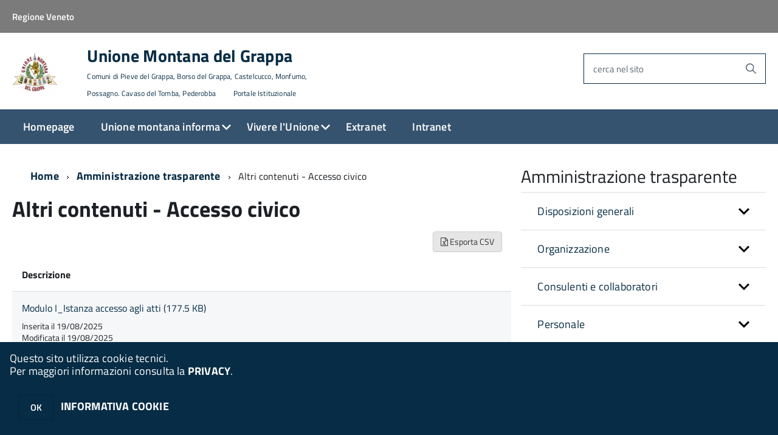

--- FILE ---
content_type: text/html; charset=ISO-8859-1
request_url: http://www.cmgrappa.it/ae00836/zf/index.php/trasparenza/index/index/categoria/150
body_size: 99600
content:
<!DOCTYPE html>
<!--[if IE 8]><html class="no-js ie89 ie8" lang="it"><![endif]-->
<!--[if IE 9]><html class="no-js ie89 ie9" lang="it"><![endif]-->
<!--[if (gte IE 9)|!(IE)]><!-->
<html class="no-js" lang="it">
<!--<![endif]-->

<head>
	<title>Unione Montana del Grappa (TV)</title>
	<meta http-equiv="Content-Type" content="text/html; charset=windows-1252">
	<meta name="Author" content="Unione Montana del Grappa (TV)">
	<meta http-equiv="x-ua-compatible" content="ie=edge">
	<meta name="viewport" content="width=device-width, initial-scale=1">
	<!-- include HTML5shim per Explorer 8 -->
	<script src="/km/design-web-toolkit/build/vendor/modernizr.js"></script>

	<link media="all" rel="stylesheet" href="/km/design-web-toolkit/build/build.css">

	<link as="style" rel="preload" href="/km/design-web-toolkit/build/font-titillium-web.css">
	<link rel="stylesheet" href="/km/design-web-toolkit/build/font-titillium-web.css">

	<script src="/km/design-web-toolkit/build/vendor/jquery.min.js"></script>

		
				<meta name="Description" content="Unione Montana del Grappa">
		<meta property="og:description" content="Unione Montana del Grappa">
	
	
	
	<script>
		var x = "";
		var baseUrl = '/ae00836/';
		var fullBaseUrl = 'http://www.cmgrappa.it/ae00836/';
		var ente = "ae00836";
	</script>


					<script src="/ae00836/km/scripts.js?041437&tm=1602832646" type="text/javascript"></script>
	
		<script>
		$(document).ready(function() {
			var maxSizeLimit = 83886080;
			if (maxSizeLimit < window.fineUploaderConf.validation.sizeLimit) {
				window.fineUploaderConf.validation.sizeLimit = maxSizeLimit;
			}

					});
	</script>

			<script src="/ae00836/km/bootstrap/js/bootstrap.min.js" type="text/javascript"></script>
		<script src="/ae00836/km/bootstrap/bootstrap.halley.js" type="text/javascript"></script>
		<link rel="stylesheet" type="text/css" href="/ae00836/km/bootstrap/css/bootstrap.min.css" media="screen">
		<link rel="stylesheet" type="text/css" href="/ae00836/km/bootstrap/bootstrap-override.css" media="screen">
		<!--[if lt IE 9]>
		  <script src="https://oss.maxcdn.com/libs/html5shiv/3.7.0/html5shiv.js"></script>
		  <script src="https://oss.maxcdn.com/libs/respond.js/1.3.0/respond.min.js"></script>
		<![endif]-->
	

									<link rel="stylesheet" type="text/css" href="/ae00836/km/style.css?041437&tm=1738846567" media="screen">
			
	
		
		
	<link rel="stylesheet" type="text/css" href="/ae00836/km/css-static/print.css" media="print">

	
	
	

	<script src="/ae00836/editor/CKeditor/ckeditor.js" type="text/javascript"></script>
	<!--[if IE 7]>
	  <link rel="stylesheet"  type="text/css" href="/ae00836/km/css-static/ie7.css">
	<![endif]-->

	
	
	
			<link rel="icon" href="/favicon.png" type="image/png">
	
	<link rel="stylesheet" type="text/css" href="/ae00836/km/css/accessibilita.php?nocache=1769185494" media="screen">

	<style>
		#main {
			min-height: 350px
		}

		;
	</style>

	<script>
		/* IE8 Cross Browser masonry */
		var masonryAddEventListener = function(element, eventName, funz, arg) {
			if (element.addEventListener) {
				element.addEventListener(eventName, funz, arg);
			} else {
				element.attachEvent(eventName, funz);
			}
		};

		if (!Object.create) {
			Object.create = function(proto, props) {
				if (typeof props !== "undefined") {
					throw "The multiple-argument version of Object.create is not provided by this browser and cannot be shimmed.";
				}

				function ctor() {}
				ctor.prototype = proto;
				return new ctor();
			};
		}
		/*!
		 * Masonry PACKAGED v4.0.0
		 * Cascading grid layout library
		 * http://masonry.desandro.com
		 * MIT License
		 * by David DeSandro
		 */

		! function(t, e) {
			"use strict";
			"function" == typeof define && define.amd ? define("jquery-bridget/jquery-bridget", ["jquery"], function(i) {
				e(t, i)
			}) : "object" == typeof module && module.exports ? module.exports = e(t, require("jquery")) : t.jQueryBridget = e(t, t.jQuery)
		}(window, function(t, e) {
			"use strict";

			function i(i, r, a) {
				function h(t, e, n) {
					var o, r = "$()." + i + '("' + e + '")';
					return t.each(function(t, h) {
						var u = a.data(h, i);
						if (!u) return void s(i + " not initialized. Cannot call methods, i.e. " + r);
						var d = u[e];
						if (!d || "_" == e.charAt(0)) return void s(r + " is not a valid method");
						var c = d.apply(u, n);
						o = void 0 === o ? c : o
					}), void 0 !== o ? o : t
				}

				function u(t, e) {
					t.each(function(t, n) {
						var o = a.data(n, i);
						o ? (o.option(e), o._init()) : (o = new r(n, e), a.data(n, i, o))
					})
				}
				a = a || e || t.jQuery, a && (r.prototype.option || (r.prototype.option = function(t) {
					a.isPlainObject(t) && (this.options = a.extend(!0, this.options, t))
				}), a.fn[i] = function(t) {
					if ("string" == typeof t) {
						var e = o.call(arguments, 1);
						return h(this, t, e)
					}
					return u(this, t), this
				}, n(a))
			}

			function n(t) {
				!t || t && t.bridget || (t.bridget = i)
			}
			var o = Array.prototype.slice,
				r = t.console,
				s = "undefined" == typeof r ? function() {} : function(t) {
					r.error(t)
				};
			return n(e || t.jQuery), i
		}),
		function(t, e) {
			"function" == typeof define && define.amd ? define("ev-emitter/ev-emitter", e) : "object" == typeof module && module.exports ? module.exports = e() : t.EvEmitter = e()
		}(this, function() {
			function t() {}
			var e = t.prototype;
			return e.on = function(t, e) {
				if (t && e) {
					var i = this._events = this._events || {},
						n = i[t] = i[t] || [];
					return -1 == n.indexOf(e) && n.push(e), this
				}
			}, e.once = function(t, e) {
				if (t && e) {
					this.on(t, e);
					var i = this._onceEvents = this._onceEvents || {},
						n = i[t] = i[t] || [];
					return n[e] = !0, this
				}
			}, e.off = function(t, e) {
				var i = this._events && this._events[t];
				if (i && i.length) {
					var n = i.indexOf(e);
					return -1 != n && i.splice(n, 1), this
				}
			}, e.emitEvent = function(t, e) {
				var i = this._events && this._events[t];
				if (i && i.length) {
					var n = 0,
						o = i[n];
					e = e || [];
					for (var r = this._onceEvents && this._onceEvents[t]; o;) {
						var s = r && r[o];
						s && (this.off(t, o), delete r[o]), o.apply(this, e), n += s ? 0 : 1, o = i[n]
					}
					return this
				}
			}, t
		}),
		function(t, e) {
			"use strict";
			"function" == typeof define && define.amd ? define("get-size/get-size", [], function() {
				return e()
			}) : "object" == typeof module && module.exports ? module.exports = e() : t.getSize = e()
		}(window, function() {
			"use strict";

			function t(t) {
				var e = parseFloat(t),
					i = -1 == t.indexOf("%") && !isNaN(e);
				return i && e
			}

			function e() {}

			function i() {
				for (var t = {
						width: 0,
						height: 0,
						innerWidth: 0,
						innerHeight: 0,
						outerWidth: 0,
						outerHeight: 0
					}, e = 0; u > e; e++) {
					var i = h[e];
					t[i] = 0
				}
				return t
			}

			function n(t) {
				var e = getComputedStyle(t);
				return e || a("Style returned " + e + ". Are you running this code in a hidden iframe on Firefox? See http://bit.ly/getsizebug1"), e
			}

			function o() {
				if (!d) {
					d = !0;
					var e = document.createElement("div");
					e.style.width = "200px", e.style.padding = "1px 2px 3px 4px", e.style.borderStyle = "solid", e.style.borderWidth = "1px 2px 3px 4px", e.style.boxSizing = "border-box";
					var i = document.body || document.documentElement;
					i.appendChild(e);
					var o = n(e);
					r.isBoxSizeOuter = s = 200 == t(o.width), i.removeChild(e)
				}
			}

			function r(e) {
				if (o(), "string" == typeof e && (e = document.querySelector(e)), e && "object" == typeof e && e.nodeType) {
					var r = n(e);
					if ("none" == r.display) return i();
					var a = {};
					a.width = e.offsetWidth, a.height = e.offsetHeight;
					for (var d = a.isBorderBox = "border-box" == r.boxSizing, c = 0; u > c; c++) {
						var l = h[c],
							f = r[l],
							m = parseFloat(f);
						a[l] = isNaN(m) ? 0 : m
					}
					var p = a.paddingLeft + a.paddingRight,
						g = a.paddingTop + a.paddingBottom,
						y = a.marginLeft + a.marginRight,
						v = a.marginTop + a.marginBottom,
						_ = a.borderLeftWidth + a.borderRightWidth,
						E = a.borderTopWidth + a.borderBottomWidth,
						z = d && s,
						b = t(r.width);
					b !== !1 && (a.width = b + (z ? 0 : p + _));
					var x = t(r.height);
					return x !== !1 && (a.height = x + (z ? 0 : g + E)), a.innerWidth = a.width - (p + _), a.innerHeight = a.height - (g + E), a.outerWidth = a.width + y, a.outerHeight = a.height + v, a
				}
			}
			var s, a = "undefined" == typeof console ? e : function(t) {
					console.error(t)
				},
				h = ["paddingLeft", "paddingRight", "paddingTop", "paddingBottom", "marginLeft", "marginRight", "marginTop", "marginBottom", "borderLeftWidth", "borderRightWidth", "borderTopWidth", "borderBottomWidth"],
				u = h.length,
				d = !1;
			return r
		}),
		function(t, e) {
			"use strict";
			"function" == typeof define && define.amd ? define("matches-selector/matches-selector", e) : "object" == typeof module && module.exports ? module.exports = e() : t.matchesSelector = e()
		}(window, function() {
			"use strict";
			var t = function() {
				var t = Element.prototype;
				if (t.matches) return "matches";
				if (t.matchesSelector) return "matchesSelector";
				for (var e = ["webkit", "moz", "ms", "o"], i = 0; i < e.length; i++) {
					var n = e[i],
						o = n + "MatchesSelector";
					if (t[o]) return o
				}
			}();
			return function(e, i) {
				return e[t](i)
			}
		}),
		function(t, e) {
			"use strict";
			"function" == typeof define && define.amd ? define("fizzy-ui-utils/utils", ["matches-selector/matches-selector"], function(i) {
				return e(t, i)
			}) : "object" == typeof module && module.exports ? module.exports = e(t, require("desandro-matches-selector")) : t.fizzyUIUtils = e(t, t.matchesSelector)
		}(window, function(t, e) {
			var i = {};
			i.extend = function(t, e) {
				for (var i in e) t[i] = e[i];
				return t
			}, i.modulo = function(t, e) {
				return (t % e + e) % e
			}, i.makeArray = function(t) {
				var e = [];
				if (Array.isArray(t)) e = t;
				else if (t && "number" == typeof t.length)
					for (var i = 0; i < t.length; i++) e.push(t[i]);
				else e.push(t);
				return e
			}, i.removeFrom = function(t, e) {
				var i = t.indexOf(e); - 1 != i && t.splice(i, 1)
			}, i.getParent = function(t, i) {
				for (; t != document.body;)
					if (t = t.parentNode, e(t, i)) return t
			}, i.getQueryElement = function(t) {
				return "string" == typeof t ? document.querySelector(t) : t
			}, i.handleEvent = function(t) {
				var e = "on" + t.type;
				this[e] && this[e](t)
			}, i.filterFindElements = function(t, n) {
				t = i.makeArray(t);
				var o = [];
				return t.forEach(function(t) {
					if (t instanceof HTMLElement) {
						if (!n) return void o.push(t);
						e(t, n) && o.push(t);
						for (var i = t.querySelectorAll(n), r = 0; r < i.length; r++) o.push(i[r])
					}
				}), o
			}, i.debounceMethod = function(t, e, i) {
				var n = t.prototype[e],
					o = e + "Timeout";
				t.prototype[e] = function() {
					var t = this[o];
					t && clearTimeout(t);
					var e = arguments,
						r = this;
					this[o] = setTimeout(function() {
						n.apply(r, e), delete r[o]
					}, i || 100)
				}
			}, i.docReady = function(t) {
				"complete" == document.readyState ? t() : masonryAddEventListener(document, "DOMContentLoaded", t)
			}, i.toDashed = function(t) {
				return t.replace(/(.)([A-Z])/g, function(t, e, i) {
					return e + "-" + i
				}).toLowerCase()
			};
			var n = t.console;
			return i.htmlInit = function(e, o) {
				i.docReady(function() {
					var r = i.toDashed(o),
						s = "data-" + r,
						a = document.querySelectorAll("[" + s + "]"),
						h = document.querySelectorAll(".js-" + r),
						u = i.makeArray(a).concat(i.makeArray(h)),
						d = s + "-options",
						c = t.jQuery;
					u.forEach(function(t) {
						var i, r = t.getAttribute(s) || t.getAttribute(d);
						try {
							i = r && JSON.parse(r)
						} catch (a) {
							return void(n && n.error("Error parsing " + s + " on " + t.className + ": " + a))
						}
						var h = new e(t, i);
						c && c.data(t, o, h)
					})
				})
			}, i
		}),
		function(t, e) {
			"function" == typeof define && define.amd ? define("outlayer/item", ["ev-emitter/ev-emitter", "get-size/get-size"], function(i, n) {
				return e(t, i, n)
			}) : "object" == typeof module && module.exports ? module.exports = e(t, require("ev-emitter"), require("get-size")) : (t.Outlayer = {}, t.Outlayer.Item = e(t, t.EvEmitter, t.getSize))
		}(window, function(t, e, i) {
			"use strict";

			function n(t) {
				for (var e in t) return !1;
				return e = null, !0
			}

			function o(t, e) {
				t && (this.element = t, this.layout = e, this.position = {
					x: 0,
					y: 0
				}, this._create())
			}

			function r(t) {
				return t.replace(/([A-Z])/g, function(t) {
					return "-" + t.toLowerCase()
				})
			}
			var s = document.documentElement.style,
				a = "string" == typeof s.transition ? "transition" : "WebkitTransition",
				h = "string" == typeof s.transform ? "transform" : "WebkitTransform",
				u = {
					WebkitTransition: "webkitTransitionEnd",
					transition: "transitionend"
				} [a],
				d = [h, a, a + "Duration", a + "Property"],
				c = o.prototype = Object.create(e.prototype);
			c.constructor = o, c._create = function() {
				this._transn = {
					ingProperties: {},
					clean: {},
					onEnd: {}
				}, this.css({
					position: "absolute"
				})
			}, c.handleEvent = function(t) {
				var e = "on" + t.type;
				this[e] && this[e](t)
			}, c.getSize = function() {
				this.size = i(this.element)
			}, c.css = function(t) {
				var e = this.element.style;
				for (var i in t) {
					var n = d[i] || i;
					e[n] = t[i]
				}
			}, c.getPosition = function() {
				var t = getComputedStyle(this.element),
					e = this.layout._getOption("originLeft"),
					i = this.layout._getOption("originTop"),
					n = t[e ? "left" : "right"],
					o = t[i ? "top" : "bottom"],
					r = this.layout.size,
					s = -1 != n.indexOf("%") ? parseFloat(n) / 100 * r.width : parseInt(n, 10),
					a = -1 != o.indexOf("%") ? parseFloat(o) / 100 * r.height : parseInt(o, 10);
				s = isNaN(s) ? 0 : s, a = isNaN(a) ? 0 : a, s -= e ? r.paddingLeft : r.paddingRight, a -= i ? r.paddingTop : r.paddingBottom, this.position.x = s, this.position.y = a
			}, c.layoutPosition = function() {
				var t = this.layout.size,
					e = {},
					i = this.layout._getOption("originLeft"),
					n = this.layout._getOption("originTop"),
					o = i ? "paddingLeft" : "paddingRight",
					r = i ? "left" : "right",
					s = i ? "right" : "left",
					a = this.position.x + t[o];
				e[r] = this.getXValue(a), e[s] = "";
				var h = n ? "paddingTop" : "paddingBottom",
					u = n ? "top" : "bottom",
					d = n ? "bottom" : "top",
					c = this.position.y + t[h];
				e[u] = this.getYValue(c), e[d] = "", this.css(e), this.emitEvent("layout", [this])
			}, c.getXValue = function(t) {
				var e = this.layout._getOption("horizontal");
				return this.layout.options.percentPosition && !e ? t / this.layout.size.width * 100 + "%" : t + "px"
			}, c.getYValue = function(t) {
				var e = this.layout._getOption("horizontal");
				return this.layout.options.percentPosition && e ? t / this.layout.size.height * 100 + "%" : t + "px"
			}, c._transitionTo = function(t, e) {
				this.getPosition();
				var i = this.position.x,
					n = this.position.y,
					o = parseInt(t, 10),
					r = parseInt(e, 10),
					s = o === this.position.x && r === this.position.y;
				if (this.setPosition(t, e), s && !this.isTransitioning) return void this.layoutPosition();
				var a = t - i,
					h = e - n,
					u = {};
				u.transform = this.getTranslate(a, h), this.transition({
					to: u,
					onTransitionEnd: {
						transform: this.layoutPosition
					},
					isCleaning: !0
				})
			}, c.getTranslate = function(t, e) {
				var i = this.layout._getOption("originLeft"),
					n = this.layout._getOption("originTop");
				return t = i ? t : -t, e = n ? e : -e, "translate3d(" + t + "px, " + e + "px, 0)"
			}, c.goTo = function(t, e) {
				this.setPosition(t, e), this.layoutPosition()
			}, c.moveTo = c._transitionTo, c.setPosition = function(t, e) {
				this.position.x = parseInt(t, 10), this.position.y = parseInt(e, 10)
			}, c._nonTransition = function(t) {
				this.css(t.to), t.isCleaning && this._removeStyles(t.to);
				for (var e in t.onTransitionEnd) t.onTransitionEnd[e].call(this)
			}, c._transition = function(t) {
				if (!parseFloat(this.layout.options.transitionDuration)) return void this._nonTransition(t);
				var e = this._transn;
				for (var i in t.onTransitionEnd) e.onEnd[i] = t.onTransitionEnd[i];
				for (i in t.to) e.ingProperties[i] = !0, t.isCleaning && (e.clean[i] = !0);
				if (t.from) {
					this.css(t.from);
					var n = this.element.offsetHeight;
					n = null
				}
				this.enableTransition(t.to), this.css(t.to), this.isTransitioning = !0
			};
			var l = "opacity," + r(d.transform || "transform");
			c.enableTransition = function() {
				this.isTransitioning || (this.css({
					transitionProperty: l,
					transitionDuration: this.layout.options.transitionDuration
				}), masonryAddEventListener(this.element, u, this, !1))
			}, c.transition = o.prototype[a ? "_transition" : "_nonTransition"], c.onwebkitTransitionEnd = function(t) {
				this.ontransitionend(t)
			}, c.onotransitionend = function(t) {
				this.ontransitionend(t)
			};
			var f = {
				"-webkit-transform": "transform"
			};
			c.ontransitionend = function(t) {
				if (t.target === this.element) {
					var e = this._transn,
						i = f[t.propertyName] || t.propertyName;
					if (delete e.ingProperties[i], n(e.ingProperties) && this.disableTransition(), i in e.clean && (this.element.style[t.propertyName] = "", delete e.clean[i]), i in e.onEnd) {
						var o = e.onEnd[i];
						o.call(this), delete e.onEnd[i]
					}
					this.emitEvent("transitionEnd", [this])
				}
			}, c.disableTransition = function() {
				this.removeTransitionStyles(), this.element.removeEventListener(u, this, !1), this.isTransitioning = !1
			}, c._removeStyles = function(t) {
				var e = {};
				for (var i in t) e[i] = "";
				this.css(e)
			};
			var m = {
				transitionProperty: "",
				transitionDuration: ""
			};
			return c.removeTransitionStyles = function() {
				this.css(m)
			}, c.removeElem = function() {
				this.element.parentNode.removeChild(this.element), this.css({
					display: ""
				}), this.emitEvent("remove", [this])
			}, c.remove = function() {
				return a && parseFloat(this.layout.options.transitionDuration) ? (this.once("transitionEnd", function() {
					this.removeElem()
				}), void this.hide()) : void this.removeElem()
			}, c.reveal = function() {
				delete this.isHidden, this.css({
					display: ""
				});
				var t = this.layout.options,
					e = {},
					i = this.getHideRevealTransitionEndProperty("visibleStyle");
				e[i] = this.onRevealTransitionEnd, this.transition({
					from: t.hiddenStyle,
					to: t.visibleStyle,
					isCleaning: !0,
					onTransitionEnd: e
				})
			}, c.onRevealTransitionEnd = function() {
				this.isHidden || this.emitEvent("reveal")
			}, c.getHideRevealTransitionEndProperty = function(t) {
				var e = this.layout.options[t];
				if (e.opacity) return "opacity";
				for (var i in e) return i
			}, c.hide = function() {
				this.isHidden = !0, this.css({
					display: ""
				});
				var t = this.layout.options,
					e = {},
					i = this.getHideRevealTransitionEndProperty("hiddenStyle");
				e[i] = this.onHideTransitionEnd, this.transition({
					from: t.visibleStyle,
					to: t.hiddenStyle,
					isCleaning: !0,
					onTransitionEnd: e
				})
			}, c.onHideTransitionEnd = function() {
				this.isHidden && (this.css({
					display: "none"
				}), this.emitEvent("hide"))
			}, c.destroy = function() {
				this.css({
					position: "",
					left: "",
					right: "",
					top: "",
					bottom: "",
					transition: "",
					transform: ""
				})
			}, o
		}),
		function(t, e) {
			"use strict";
			"function" == typeof define && define.amd ? define("outlayer/outlayer", ["ev-emitter/ev-emitter", "get-size/get-size", "fizzy-ui-utils/utils", "./item"], function(i, n, o, r) {
				return e(t, i, n, o, r)
			}) : "object" == typeof module && module.exports ? module.exports = e(t, require("ev-emitter"), require("get-size"), require("fizzy-ui-utils"), require("./item")) : t.Outlayer = e(t, t.EvEmitter, t.getSize, t.fizzyUIUtils, t.Outlayer.Item)
		}(window, function(t, e, i, n, o) {
			"use strict";

			function r(t, e) {
				var i = n.getQueryElement(t);
				if (!i) return void(a && a.error("Bad element for " + this.constructor.namespace + ": " + (i || t)));
				this.element = i, h && (this.$element = h(this.element)), this.options = n.extend({}, this.constructor.defaults), this.option(e);
				var o = ++d;
				this.element.outlayerGUID = o, c[o] = this, this._create();
				var r = this._getOption("initLayout");
				r && this.layout()
			}

			function s(t) {
				function e() {
					t.apply(this, arguments)
				}
				return e.prototype = Object.create(t.prototype), e.prototype.constructor = e, e
			}
			var a = t.console,
				h = t.jQuery,
				u = function() {},
				d = 0,
				c = {};
			r.namespace = "outlayer", r.Item = o, r.defaults = {
				containerStyle: {
					position: "relative"
				},
				initLayout: !0,
				originLeft: !0,
				originTop: !0,
				resize: !0,
				resizeContainer: !0,
				transitionDuration: "0.4s",
				hiddenStyle: {
					opacity: 0,
					transform: "scale(0.001)"
				},
				visibleStyle: {
					opacity: 1,
					transform: "scale(1)"
				}
			};
			var l = r.prototype;
			return n.extend(l, e.prototype), l.option = function(t) {
				n.extend(this.options, t)
			}, l._getOption = function(t) {
				var e = this.constructor.compatOptions[t];
				return e && void 0 !== this.options[e] ? this.options[e] : this.options[t]
			}, r.compatOptions = {
				initLayout: "isInitLayout",
				horizontal: "isHorizontal",
				layoutInstant: "isLayoutInstant",
				originLeft: "isOriginLeft",
				originTop: "isOriginTop",
				resize: "isResizeBound",
				resizeContainer: "isResizingContainer"
			}, l._create = function() {
				this.reloadItems(), this.stamps = [], this.stamp(this.options.stamp), n.extend(this.element.style, this.options.containerStyle);
				var t = this._getOption("resize");
				t && this.bindResize()
			}, l.reloadItems = function() {
				this.items = this._itemize(this.element.children)
			}, l._itemize = function(t) {
				for (var e = this._filterFindItemElements(t), i = this.constructor.Item, n = [], o = 0; o < e.length; o++) {
					var r = e[o],
						s = new i(r, this);
					n.push(s)
				}
				return n
			}, l._filterFindItemElements = function(t) {
				return n.filterFindElements(t, this.options.itemSelector)
			}, l.getItemElements = function() {
				return this.items.map(function(t) {
					return t.element
				})
			}, l.layout = function() {
				this._resetLayout(), this._manageStamps();
				var t = this._getOption("layoutInstant"),
					e = void 0 !== t ? t : !this._isLayoutInited;
				this.layoutItems(this.items, e), this._isLayoutInited = !0
			}, l._init = l.layout, l._resetLayout = function() {
				this.getSize()
			}, l.getSize = function() {
				this.size = i(this.element)
			}, l._getMeasurement = function(t, e) {
				var n, o = this.options[t];
				o ? ("string" == typeof o ? n = this.element.querySelector(o) : o instanceof HTMLElement && (n = o), this[t] = n ? i(n)[e] : o) : this[t] = 0
			}, l.layoutItems = function(t, e) {
				t = this._getItemsForLayout(t), this._layoutItems(t, e), this._postLayout()
			}, l._getItemsForLayout = function(t) {
				return t.filter(function(t) {
					return !t.isIgnored
				})
			}, l._layoutItems = function(t, e) {
				if (this._emitCompleteOnItems("layout", t), t && t.length) {
					var i = [];
					t.forEach(function(t) {
						var n = this._getItemLayoutPosition(t);
						n.item = t, n.isInstant = e || t.isLayoutInstant, i.push(n)
					}, this), this._processLayoutQueue(i)
				}
			}, l._getItemLayoutPosition = function() {
				return {
					x: 0,
					y: 0
				}
			}, l._processLayoutQueue = function(t) {
				t.forEach(function(t) {
					this._positionItem(t.item, t.x, t.y, t.isInstant)
				}, this)
			}, l._positionItem = function(t, e, i, n) {
				n ? t.goTo(e, i) : t.moveTo(e, i)
			}, l._postLayout = function() {
				this.resizeContainer()
			}, l.resizeContainer = function() {
				var t = this._getOption("resizeContainer");
				if (t) {
					var e = this._getContainerSize();
					e && (this._setContainerMeasure(e.width, !0), this._setContainerMeasure(e.height, !1))
				}
			}, l._getContainerSize = u, l._setContainerMeasure = function(t, e) {
				if (void 0 !== t) {
					var i = this.size;
					i.isBorderBox && (t += e ? i.paddingLeft + i.paddingRight + i.borderLeftWidth + i.borderRightWidth : i.paddingBottom + i.paddingTop + i.borderTopWidth + i.borderBottomWidth), t = Math.max(t, 0), this.element.style[e ? "width" : "height"] = t + "px"
				}
			}, l._emitCompleteOnItems = function(t, e) {
				function i() {
					o.dispatchEvent(t + "Complete", null, [e])
				}

				function n() {
					s++, s == r && i()
				}
				var o = this,
					r = e.length;
				if (!e || !r) return void i();
				var s = 0;
				e.forEach(function(e) {
					e.once(t, n)
				})
			}, l.dispatchEvent = function(t, e, i) {
				var n = e ? [e].concat(i) : i;
				if (this.emitEvent(t, n), h)
					if (this.$element = this.$element || h(this.element), e) {
						var o = h.Event(e);
						o.type = t, this.$element.trigger(o, i)
					} else this.$element.trigger(t, i)
			}, l.ignore = function(t) {
				var e = this.getItem(t);
				e && (e.isIgnored = !0)
			}, l.unignore = function(t) {
				var e = this.getItem(t);
				e && delete e.isIgnored
			}, l.stamp = function(t) {
				t = this._find(t), t && (this.stamps = this.stamps.concat(t), t.forEach(this.ignore, this))
			}, l.unstamp = function(t) {
				t = this._find(t), t && t.forEach(function(t) {
					n.removeFrom(this.stamps, t), this.unignore(t)
				}, this)
			}, l._find = function(t) {
				return t ? ("string" == typeof t && (t = this.element.querySelectorAll(t)), t = n.makeArray(t)) : void 0
			}, l._manageStamps = function() {
				this.stamps && this.stamps.length && (this._getBoundingRect(), this.stamps.forEach(this._manageStamp, this))
			}, l._getBoundingRect = function() {
				var t = this.element.getBoundingClientRect(),
					e = this.size;
				this._boundingRect = {
					left: t.left + e.paddingLeft + e.borderLeftWidth,
					top: t.top + e.paddingTop + e.borderTopWidth,
					right: t.right - (e.paddingRight + e.borderRightWidth),
					bottom: t.bottom - (e.paddingBottom + e.borderBottomWidth)
				}
			}, l._manageStamp = u, l._getElementOffset = function(t) {
				var e = t.getBoundingClientRect(),
					n = this._boundingRect,
					o = i(t),
					r = {
						left: e.left - n.left - o.marginLeft,
						top: e.top - n.top - o.marginTop,
						right: n.right - e.right - o.marginRight,
						bottom: n.bottom - e.bottom - o.marginBottom
					};
				return r
			}, l.handleEvent = n.handleEvent, l.bindResize = function() {
				masonryAddEventListener(t, "resize", this), this.isResizeBound = !0
			}, l.unbindResize = function() {
				t.removeEventListener("resize", this), this.isResizeBound = !1
			}, l.onresize = function() {
				this.resize()
			}, n.debounceMethod(r, "onresize", 100), l.resize = function() {
				this.isResizeBound && this.needsResizeLayout() && this.layout()
			}, l.needsResizeLayout = function() {
				var t = i(this.element),
					e = this.size && t;
				return e && t.innerWidth !== this.size.innerWidth
			}, l.addItems = function(t) {
				var e = this._itemize(t);
				return e.length && (this.items = this.items.concat(e)), e
			}, l.appended = function(t) {
				var e = this.addItems(t);
				e.length && (this.layoutItems(e, !0), this.reveal(e))
			}, l.prepended = function(t) {
				var e = this._itemize(t);
				if (e.length) {
					var i = this.items.slice(0);
					this.items = e.concat(i), this._resetLayout(), this._manageStamps(), this.layoutItems(e, !0), this.reveal(e), this.layoutItems(i)
				}
			}, l.reveal = function(t) {
				this._emitCompleteOnItems("reveal", t), t && t.length && t.forEach(function(t) {
					t.reveal()
				})
			}, l.hide = function(t) {
				this._emitCompleteOnItems("hide", t), t && t.length && t.forEach(function(t) {
					t.hide()
				})
			}, l.revealItemElements = function(t) {
				var e = this.getItems(t);
				this.reveal(e)
			}, l.hideItemElements = function(t) {
				var e = this.getItems(t);
				this.hide(e)
			}, l.getItem = function(t) {
				for (var e = 0; e < this.items.length; e++) {
					var i = this.items[e];
					if (i.element == t) return i
				}
			}, l.getItems = function(t) {
				t = n.makeArray(t);
				var e = [];
				return t.forEach(function(t) {
					var i = this.getItem(t);
					i && e.push(i)
				}, this), e
			}, l.remove = function(t) {
				var e = this.getItems(t);
				this._emitCompleteOnItems("remove", e), e && e.length && e.forEach(function(t) {
					t.remove(), n.removeFrom(this.items, t)
				}, this)
			}, l.destroy = function() {
				var t = this.element.style;
				t.height = "", t.position = "", t.width = "", this.items.forEach(function(t) {
					t.destroy()
				}), this.unbindResize();
				var e = this.element.outlayerGUID;
				delete c[e], delete this.element.outlayerGUID, h && h.removeData(this.element, this.constructor.namespace)
			}, r.data = function(t) {
				t = n.getQueryElement(t);
				var e = t && t.outlayerGUID;
				return e && c[e]
			}, r.create = function(t, e) {
				var i = s(r);
				return i.defaults = n.extend({}, r.defaults), n.extend(i.defaults, e), i.compatOptions = n.extend({}, r.compatOptions), i.namespace = t, i.data = r.data, i.Item = s(o), n.htmlInit(i, t), h && h.bridget && h.bridget(t, i), i
			}, r.Item = o, r
		}),
		function(t, e) {
			"function" == typeof define && define.amd ? define(["outlayer/outlayer", "get-size/get-size"], e) : "object" == typeof module && module.exports ? module.exports = e(require("outlayer"), require("get-size")) : t.Masonry = e(t.Outlayer, t.getSize)
		}(window, function(t, e) {
			var i = t.create("masonry");
			return i.compatOptions.fitWidth = "isFitWidth", i.prototype._resetLayout = function() {
				this.getSize(), this._getMeasurement("columnWidth", "outerWidth"), this._getMeasurement("gutter", "outerWidth"), this.measureColumns(), this.colYs = [];
				for (var t = 0; t < this.cols; t++) this.colYs.push(0);
				this.maxY = 0
			}, i.prototype.measureColumns = function() {
				if (this.getContainerWidth(), !this.columnWidth) {
					var t = this.items[0],
						i = t && t.element;
					this.columnWidth = i && e(i).outerWidth || this.containerWidth
				}
				var n = this.columnWidth += this.gutter,
					o = this.containerWidth + this.gutter,
					r = o / n,
					s = n - o % n,
					a = s && 1 > s ? "round" : "floor";
				r = Math[a](r), this.cols = Math.max(r, 1)
			}, i.prototype.getContainerWidth = function() {
				var t = this._getOption("fitWidth"),
					i = t ? this.element.parentNode : this.element,
					n = e(i);
				this.containerWidth = n && n.innerWidth
			}, i.prototype._getItemLayoutPosition = function(t) {
				t.getSize();
				var e = t.size.outerWidth % this.columnWidth,
					i = e && 1 > e ? "round" : "ceil",
					n = Math[i](t.size.outerWidth / this.columnWidth);
				n = Math.min(n, this.cols);
				for (var o = this._getColGroup(n), r = Math.min.apply(Math, o), s = o.indexOf(r), a = {
						x: this.columnWidth * s,
						y: r
					}, h = r + t.size.outerHeight, u = this.cols + 1 - o.length, d = 0; u > d; d++) this.colYs[s + d] = h;
				return a
			}, i.prototype._getColGroup = function(t) {
				if (2 > t) return this.colYs;
				for (var e = [], i = this.cols + 1 - t, n = 0; i > n; n++) {
					var o = this.colYs.slice(n, n + t);
					e[n] = Math.max.apply(Math, o)
				}
				return e
			}, i.prototype._manageStamp = function(t) {
				var i = e(t),
					n = this._getElementOffset(t),
					o = this._getOption("originLeft"),
					r = o ? n.left : n.right,
					s = r + i.outerWidth,
					a = Math.floor(r / this.columnWidth);
				a = Math.max(0, a);
				var h = Math.floor(s / this.columnWidth);
				h -= s % this.columnWidth ? 0 : 1, h = Math.min(this.cols - 1, h);
				for (var u = this._getOption("originTop"), d = (u ? n.top : n.bottom) + i.outerHeight, c = a; h >= c; c++) this.colYs[c] = Math.max(d, this.colYs[c])
			}, i.prototype._getContainerSize = function() {
				this.maxY = Math.max.apply(Math, this.colYs);
				var t = {
					height: this.maxY
				};
				return this._getOption("fitWidth") && (t.width = this._getContainerFitWidth()), t
			}, i.prototype._getContainerFitWidth = function() {
				for (var t = 0, e = this.cols; --e && 0 === this.colYs[e];) t++;
				return (this.cols - t) * this.columnWidth - this.gutter
			}, i.prototype.needsResizeLayout = function() {
				var t = this.containerWidth;
				return this.getContainerWidth(), t != this.containerWidth
			}, i
		});


		/*!
		 * imagesLoaded PACKAGED v4.1.1
		 * JavaScript is all like "You images are done yet or what?"
		 * MIT License
		 */
		! function(t, e) {
			"function" == typeof define && define.amd ? define("ev-emitter/ev-emitter", e) : "object" == typeof module && module.exports ? module.exports = e() : t.EvEmitter = e()
		}("undefined" != typeof window ? window : this, function() {
			function t() {}
			var e = t.prototype;
			return e.on = function(t, e) {
				if (t && e) {
					var i = this._events = this._events || {},
						n = i[t] = i[t] || [];
					return -1 == n.indexOf(e) && n.push(e), this
				}
			}, e.once = function(t, e) {
				if (t && e) {
					this.on(t, e);
					var i = this._onceEvents = this._onceEvents || {},
						n = i[t] = i[t] || {};
					return n[e] = !0, this
				}
			}, e.off = function(t, e) {
				var i = this._events && this._events[t];
				if (i && i.length) {
					var n = i.indexOf(e);
					return -1 != n && i.splice(n, 1), this
				}
			}, e.emitEvent = function(t, e) {
				var i = this._events && this._events[t];
				if (i && i.length) {
					var n = 0,
						o = i[n];
					e = e || [];
					for (var r = this._onceEvents && this._onceEvents[t]; o;) {
						var s = r && r[o];
						s && (this.off(t, o), delete r[o]), o.apply(this, e), n += s ? 0 : 1, o = i[n]
					}
					return this
				}
			}, t
		}),
		function(t, e) {
			"use strict";
			"function" == typeof define && define.amd ? define(["ev-emitter/ev-emitter"], function(i) {
				return e(t, i)
			}) : "object" == typeof module && module.exports ? module.exports = e(t, require("ev-emitter")) : t.imagesLoaded = e(t, t.EvEmitter)
		}(window, function(t, e) {
			function i(t, e) {
				for (var i in e) t[i] = e[i];
				return t
			}

			function n(t) {
				var e = [];
				if (Array.isArray(t)) e = t;
				else if ("number" == typeof t.length)
					for (var i = 0; i < t.length; i++) e.push(t[i]);
				else e.push(t);
				return e
			}

			function o(t, e, r) {
				return this instanceof o ? ("string" == typeof t && (t = document.querySelectorAll(t)), this.elements = n(t), this.options = i({}, this.options), "function" == typeof e ? r = e : i(this.options, e), r && this.on("always", r), this.getImages(), h && (this.jqDeferred = new h.Deferred), void setTimeout(function() {
					this.check()
				}.bind(this))) : new o(t, e, r)
			}

			function r(t) {
				this.img = t
			}

			function s(t, e) {
				this.url = t, this.element = e, this.img = new Image
			}
			var h = t.jQuery,
				a = t.console;
			o.prototype = Object.create(e.prototype), o.prototype.options = {}, o.prototype.getImages = function() {
				this.images = [], this.elements.forEach(this.addElementImages, this)
			}, o.prototype.addElementImages = function(t) {
				"IMG" == t.nodeName && this.addImage(t), this.options.background === !0 && this.addElementBackgroundImages(t);
				var e = t.nodeType;
				if (e && d[e]) {
					for (var i = t.querySelectorAll("img"), n = 0; n < i.length; n++) {
						var o = i[n];
						this.addImage(o)
					}
					if ("string" == typeof this.options.background) {
						var r = t.querySelectorAll(this.options.background);
						for (n = 0; n < r.length; n++) {
							var s = r[n];
							this.addElementBackgroundImages(s)
						}
					}
				}
			};
			var d = {
				1: !0,
				9: !0,
				11: !0
			};
			return o.prototype.addElementBackgroundImages = function(t) {
				var e = getComputedStyle(t);
				if (e)
					for (var i = /url\((['"])?(.*?)\1\)/gi, n = i.exec(e.backgroundImage); null !== n;) {
						var o = n && n[2];
						o && this.addBackground(o, t), n = i.exec(e.backgroundImage)
					}
			}, o.prototype.addImage = function(t) {
				var e = new r(t);
				this.images.push(e)
			}, o.prototype.addBackground = function(t, e) {
				var i = new s(t, e);
				this.images.push(i)
			}, o.prototype.check = function() {
				function t(t, i, n) {
					setTimeout(function() {
						e.progress(t, i, n)
					})
				}
				var e = this;
				return this.progressedCount = 0, this.hasAnyBroken = !1, this.images.length ? void this.images.forEach(function(e) {
					e.once("progress", t), e.check()
				}) : void this.complete()
			}, o.prototype.progress = function(t, e, i) {
				this.progressedCount++, this.hasAnyBroken = this.hasAnyBroken || !t.isLoaded, this.emitEvent("progress", [this, t, e]), this.jqDeferred && this.jqDeferred.notify && this.jqDeferred.notify(this, t), this.progressedCount == this.images.length && this.complete(), this.options.debug && a && a.log("progress: " + i, t, e)
			}, o.prototype.complete = function() {
				var t = this.hasAnyBroken ? "fail" : "done";
				if (this.isComplete = !0, this.emitEvent(t, [this]), this.emitEvent("always", [this]), this.jqDeferred) {
					var e = this.hasAnyBroken ? "reject" : "resolve";
					this.jqDeferred[e](this)
				}
			}, r.prototype = Object.create(e.prototype), r.prototype.check = function() {
				var t = this.getIsImageComplete();
				return t ? void this.confirm(0 !== this.img.naturalWidth, "naturalWidth") : (this.proxyImage = new Image, masonryAddEventListener(this.proxyImage, "load", this), masonryAddEventListener(this.proxyImage, "error", this), masonryAddEventListener(this.img, "load", this), masonryAddEventListener(this.img, "error", this), void(this.proxyImage.src = this.img.src))
			}, r.prototype.getIsImageComplete = function() {
				return this.img.complete && void 0 !== this.img.naturalWidth
			}, r.prototype.confirm = function(t, e) {
				this.isLoaded = t, this.emitEvent("progress", [this, this.img, e])
			}, r.prototype.handleEvent = function(t) {
				var e = "on" + t.type;
				this[e] && this[e](t)
			}, r.prototype.onload = function() {
				this.confirm(!0, "onload"), this.unbindEvents()
			}, r.prototype.onerror = function() {
				this.confirm(!1, "onerror"), this.unbindEvents()
			}, r.prototype.unbindEvents = function() {
				this.proxyImage.removeEventListener("load", this), this.proxyImage.removeEventListener("error", this), this.img.removeEventListener("load", this), this.img.removeEventListener("error", this)
			}, s.prototype = Object.create(r.prototype), s.prototype.check = function() {
				masonryAddEventListener(this.img, "load", this), masonryAddEventListener(this.img, "error", this), this.img.src = this.url;
				var t = this.getIsImageComplete();
				t && (this.confirm(0 !== this.img.naturalWidth, "naturalWidth"), this.unbindEvents())
			}, s.prototype.unbindEvents = function() {
				this.img.removeEventListener("load", this), this.img.removeEventListener("error", this)
			}, s.prototype.confirm = function(t, e) {
				this.isLoaded = t, this.emitEvent("progress", [this, this.element, e])
			}, o.makeJQueryPlugin = function(e) {
				e = e || t.jQuery, e && (h = e, h.fn.imagesLoaded = function(t, e) {
					var i = new o(this, t, e);
					return i.jqDeferred.promise(h(this))
				})
			}, o.makeJQueryPlugin(), o
		});

		/*!
		 * Dirty Patch LeftToRight Masonry
		 * by David DeSandro
		 */
		Masonry.prototype._getItemLayoutPosition = function(t) {
			t.getSize();
			var i = t.size.outerWidth % this.columnWidth,
				o = Math[i && i < 1 ? "round" : "ceil"](t.size.outerWidth / this.columnWidth);
			o = Math.min(o, this.cols);
			for (var s = this._getColGroup(o), e = this.items.indexOf(t) % this.cols, h = s[e], n = {
					x: this.columnWidth * e,
					y: h
				}, r = h + t.size.outerHeight, u = this.cols + 1 - s.length, l = 0; l < u; l++) this.colYs[e + l] = r;
			return n
		};
	</script>
</head>

<body class="t-Pac">
				<div id="cookie-bar" class="CookieBar js-CookieBar u-background-95 u-padding-r-all" aria-hidden="true">
			<!--
			<p>
				<button id="cookiesRefuseEx" style="top: 0; right: 0; position: absolute; margin-bottom: 0 !important; margin-left: 0 !important;" class="Button Button--default u-text-r-xxs u-inlineBlock u-margin-r-all">X</button>
			</p>
			-->
			<p class="u-color-white u-text-r-xs u-lineHeight-m u-padding-r-bottom">Questo sito utilizza cookie tecnici.
				<!--  <br>Rifiutando verranno utilizzati i soli <b>cookie tecnici</b>, necessari al funzionamento del sito.-->
				<br>Per maggiori informazioni consulta la <b><a class="u-color-white u-text-r-xs u-lineHeight-m u-padding-r-bottom" href="/ae00836/zf/index.php/privacy/index/privacy">PRIVACY</a></b>.
			</p>
			<p>
				<button id="cookiesRefuse" class="Button Button--default u-text-r-xxs u-inlineBlock u-margin-r-all" style="margin-right: 0.5em !important; margin-bottom: 0.2em !important; margin-top: 0.1em !important;">
					OK
				</button>
				<!--  
				<button class="Button Button--default u-text-r-xxs u-inlineBlock u-margin-r-all"
							id="cookiesRefuse" style="margin-left: 0 !important; margin-bottom: 0.2em !important; margin-top: 0.1em !important;">
					Rifiuta
				</button>
				-->
				<b><a class="u-color-white u-text-r-xs u-lineHeight-m u-padding-r-bottom" href="/ae00836/zf/index.php/privacy/index/cookie">INFORMATIVA COOKIE</a></b>
			</p>
		</div>
	
	<ul class="Skiplinks js-fr-bypasslinks u-hiddenPrint">
		<li><a href="#main">Vai al Contenuto</a></li>
		<li><a class="js-fr-offcanvas-open" href="#menu" aria-controls="menu" aria-label="accedi al menu" title="accedi al menu">Vai alla navigazione del sito</a></li>
	</ul>

	<div id="messaggio-anteprima-attiva" class="htoast-anteprima-container" style="display:none">
		<div class="htoast-anteprima-info">
			<div class="htoast-anteprima-message">
				Stai visualizzando il sito in modalit&agrave; anteprima
			</div>
		</div>
	</div>

	
				<header class="Header Headroom--fixed js-Headroom u-hiddenPrint">
					<div class="Header-banner ">
													<div class="Header-owner Headroom-hideme ">
																									<a href=""><span><a target='_blank' href='https://www.regione.veneto.it/'>Regione Veneto</a></span></a>
																<div class="Header-languages">
																										</div>
								<div class="Header-user hidden-xs">
																			 																	</div>
							</div>
											</div>

											<div class="Header-navbar u-background-50">
							<div class="u-layout-wide Grid Grid--alignMiddle u-layoutCenter">
								<div class="Header-logo Grid-cell" aria-hidden="true">
																			<a href="/ae00836/index.php" tabindex="-1">
											<img src='http://www.cmgrappa.it/ae00836/zf/index.php/kamaleonte/index/logo/preview/0' height='75'  alt='Logo Comune'>										</a>
																	</div>

								<div class="Header-title Grid-cell">
									<h1 class="Header-titleLink">
										<a href="/ae00836/">
											<style type="text/css">/*inizio blocco ICONE INTRO in apertura*/
#block24 .fa {display: inline-block;
  font-style: normal;
  font-variant: normal;
  text-rendering: auto;
  font-size: 1.25em !important;
}

#block24 a{
  font-size: 1.15em !important;
}

#block24 .u-textCenter{
  text-align:center !important;
}

#block24 .u-borderRadius-m.u-text-h5.u-textCenter.u-padding-all-m a{
  color:white !important;
}
#block24 .u-borderRadius-m {
border-radius:0 !important;
}
/* fine blocco ICONE INTRO in apertura*/

/* INIZIO blocco news */
/* box con immagine e testo */
#block4 .u-nbfc.u-border-all-xxs.u-color-grey-30.u-background-white{
  height: 550px !important;
}
#block4 .u-text-r-l.u-padding-r-all.u-layout-prose{
  height: 330px;
  position: relative;
}
#block4 .u-text-r-l.u-padding-r-all.u-layout-prose:after{
    content: '';
    position: absolute;
    left: 0;
    right: 0;
    height: 80px;
}
#block4 .u-text-r-l.u-padding-r-all.u-layout-prose:after{
  bottom: 0;
  background-image: linear-gradient(to top, rgba(255,255,255,1), rgba(255,255,255,0));
}
#block4 .u-text-r-l.u-padding-r-all.u-nbfc.u-background-white.block-italia.block-content.block-content-news {
margin:0px !important;
}
/* Fine blocco news */
</style>
Unione Montana del Grappa<br>
											<small><span style="font-size: 12px;">Comuni di Pieve del Grappa, Borso del Grappa, Castelcucco, Monfumo,<br />
Possagno. Cavaso del Tomba, Pederobba&nbsp; &nbsp; &nbsp; &nbsp;&nbsp; Portale Istituzionale</span></small>
										</a>
									</h1>
								</div>

								<div class="Header-searchTrigger Grid-cell">
																			<button aria-controls="header-search" class="js-Header-search-trigger Icon Icon-search " title="attiva il form di ricerca" aria-label="attiva il form di ricerca" aria-hidden="false">
										</button>
										<button aria-controls="header-search" class="js-Header-search-trigger Icon Icon-close u-hidden " title="disattiva il form di ricerca" aria-label="disattiva il form di ricerca" aria-hidden="true">
										</button>
																	</div>

								<div class="Header-utils Grid-cell">
									
									<div class="Header-search" id="header-search">
																								<form method='get' class='Form' action='http://www.cmgrappa.it/ae00836/po/search.php' accept-charset="utf-8">
			  <div class="Form-field Form-field--withPlaceholder Grid u-background-white u-color-grey-30 u-borderRadius-s" role="search">
				<input value='' name='q' id='q' class="Form-input Form-input--ultraLean Grid-cell u-sizeFill u-text-r-s u-color-black u-text-r-xs u-borderRadius-s" required>
				<label class="Form-label u-color-grey-50 u-text-r-xxs" for="q">cerca nel sito</label>
				<button class="Grid-cell u-sizeFit Icon-search Icon--rotated u-color-grey-50 u-padding-all-s u-textWeight-700" title="Avvia la ricerca" aria-label="Avvia la ricerca">
			  </button>
			  </div>
			</form>
																			</div>
								</div>

								<div class="Header-toggle Grid-cell">
									<a class="Hamburger-toggleContainer js-fr-offcanvas-open u-nojsDisplayInlineBlock u-lg-hidden u-md-hidden" href="#menu" aria-controls="menu" aria-label="accedi al menu" title="accedi al menu">
										<span class="Hamburger-toggle" role="presentation"></span>
										<span class="Header-toggleText" role="presentation">Menu</span>
									</a>
								</div>

							</div>
						</div>
						<!-- Header-navbar -->
					
											<div class="Headroom-hideme u-textCenter u-hidden u-sm-hidden u-md-block u-lg-block" id="hMegaMenuDivParent">
							<nav class="Megamenu Megamenu--default js-megamenu " data-rel=".Offcanvas .Treeview"></nav>
						</div>
									</header>
				<section class="Offcanvas Offcanvas--right Offcanvas--modal js-fr-offcanvas u-jsVisibilityHidden u-nojsDisplayNone u-hiddenPrint" id="menu">
					<h2 class="u-hiddenVisually">Menu di navigazione</h2>
					<div class="Offcanvas-content u-background-white">
						<div class="Offcanvas-toggleContainer u-background-70 u-jsHidden">
							<a class="Hamburger-toggleContainer u-block u-color-white u-padding-bottom-xxl u-padding-left-s u-padding-top-xxl js-fr-offcanvas-close" aria-controls="menu" aria-label="esci dalla navigazione" title="esci dalla navigazione" href="#">
								<span class="Hamburger-toggle is-active" aria-hidden="true">
								</span>
							</a>
						</div>
						<nav>
														<ul class='Linklist Linklist--padded Treeview Treeview--default js-Treeview u-text-r-xs '>			<li>
				<a data-megamenu-class="" accesskey="H" href="http://www.cmgrappa.it/hh/index.php" >Homepage</a></li>			<li>
				<a data-megamenu-class="" accesskey="F" href="javascript:void(0)" >Unione montana informa</a><ul><li><a>Accesso agli atti</a><div class='hidden-xs'>Il servizio consente la consultazione degli atti amministrativi in corso di pubblicazione all'Albo Pretorio on-line, nonchè degli atti la cui pubblicazione è scaduta.</div><ul><li  id='halley-menu-item-93'><a href='/ae00836/mc/mc_p_ricerca.php' target='_self'>Albo pretorio</a></li><li  id='halley-menu-item-94'><a href='/ae00836/mc/mc_matri_p_ricerca.php' target='_self'>Pubblicazioni di matrimonio</a></li><li  id='halley-menu-item-95'><a href='/ae00836/zf/index.php/atti-amministrativi/delibere' target='_self'>Delibere</a></li><li  id='halley-menu-item-96'><a href='/ae00836/zf/index.php/atti-amministrativi/determine' target='_self'>Determine</a></li><li  id='halley-menu-item-97'><a href='/ae00836/zf/index.php/atti-amministrativi/ordinanze' target='_self'>Ordinanze</a></li></ul></li></ul><ul><li><a>Amministrazione trasparente</a><div class='hidden-xs'>In questa sezione sono pubblicati, raggruppati secondo le indicazioni di legge, documenti, informazioni e dati concernenti l'organizzazione dell' amministrazione, le attivita' e le sue modalita' di realizzazione.</div><ul><li  id='halley-menu-item-237'><a href='/ae00836/zf/index.php/trasparenza/index/index' target='_self'>Amministrazione trasparente</a></li></ul></li></ul><ul><li><a>Il comune informa</a><ul><li  id='halley-menu-item-286'><a href='/ae00836/po/po_p_eventi.php' target='_self'>Calendario Eventi</a></li><li  id='halley-menu-item-287'><a href='/ae00836/nu/nu_p_elenco.php' target='_self'>Numeri e indirizzi utili </a></li></ul></li></ul><ul><li><a>&nbsp;</a><ul><li  id='halley-menu-item-288'><a href='/ae00836/lu/lu_p_elenco.php' target='_self'>Elenco Siti Tematici</a></li><li  id='halley-menu-item-289'><a href='/ae00836/zf/index.php/servizi-aggiuntivi/index/index/idtesto/4' target='_self'>Raccolta funghi</a></li></ul></li></ul></li>			<li>
				<a data-megamenu-class="" accesskey="V" href="javascript:void(0)" >Vivere l'Unione</a><ul><li><a>Il territorio</a><div class='hidden-xs'>Alla scoperta del territorio comunale tra storia, itinerari e shopping.</div><ul><li  id='halley-menu-item-206'><a href='/ae00836/zf/index.php/storia-comune' target='_self'>Storia del comune</a></li><li  id='halley-menu-item-207'><a href='/ae00836/zf/index.php/esercizi-commerciali' target='_self'>Esercizi commerciali</a></li><li  id='halley-menu-item-208'><a href='/ae00836/zf/index.php/locali-pubblici' target='_self'>Locali pubblici</a></li><li  id='halley-menu-item-209'><a href='/ae00836/zf/index.php/aziende-locali' target='_self'>Aziende locali</a></li><li  id='halley-menu-item-210'><a href='/ae00836/zf/index.php/itinerari' target='_self'>Itinerari e gite</a></li></ul></li></ul><ul><li><a>Arte e cultura</a><div class='hidden-xs'>Questa sezione offre una panoramica delle risorse ed eventi culturali della città. Musei, concerti, teatro e letteratura.</div><ul><li  id='halley-menu-item-211'><a href='/ae00836/zf/index.php/associazioni' target='_self'>Associazioni</a></li><li  id='halley-menu-item-212'><a href='/ae00836/zf/index.php/musei-monumenti' target='_self'>Musei e monumenti</a></li><li  id='halley-menu-item-213'><a href='/ae00836/zf/index.php/cinema' target='_self'>Cinema</a></li><li  id='halley-menu-item-214'><a href='/ae00836/zf/index.php/teatri' target='_self'>Teatri</a></li><li  id='halley-menu-item-215'><a href='/ae00836/zf/index.php/comunita-religiose/index-parrocchia' target='_self'>Comunità religiose</a></li></ul></li></ul></li>			<li>
				<a data-megamenu-class="" accesskey="E" href="https://sac5.halleysac.it/ae00836/po/po_exlogin.php" >Extranet</a></li>			<li>
				<a data-megamenu-class="" accesskey="T" href="https://sac5.halleysac.it/ae00836/hh/login.php" >Intranet</a></li></ul>						</nav>
					</div>
				</section>
											
						
			<div id="main" >
				<div class="u-layout-wide u-layoutCenter u-text-r-l u-padding-r-top u-layout-r-withGutter u-margin-r-bottom">
																<div class="Grid Grid--withGutter">
							<div class="Grid-cell u-md-size8of12 u-lg-size8of12">
																																											<nav aria-label="sei qui:" role="navigation"><ul class="Breadcrumb"><li class="Breadcrumb-item"><a class="Breadcrumb-link u-color-50" href="/ae00836/hh/index.php">Home</a></li><li class="Breadcrumb-item"><a class="Breadcrumb-link u-color-50" href="/ae00836/zf/index.php/trasparenza/index/index">Amministrazione trasparente</a></li><li class="Breadcrumb-item">Altri contenuti - Accesso civico</li></ul></nav>									
																			<h2 class='u-text-h2'>
																																	Altri contenuti - Accesso civico										</h2>
									
									
									
									
	
				
		
		
		
		
		
		
		
		
		
		
					<div class="col-md-12 text-right">
				<a href="/ae00836/zf/index.php/trasparenza/index/esporta-csv/categoria/150" title="Esporta CSV"><button id='esportazione' class='btn btn-gray'><span class='fa fa-file-excel-o'></span> Esporta CSV</button></a>
			</div>
							<table class="Table Table--withBorder Table--striped js-TableResponsive tablesaw tablesaw-stack" data-tablesaw-mode="stack" data-tablesaw-hide-empty style="margin-top:10px">
									<thead>
						<tr>
															<th scope="col" style="width:70%">Descrizione</th>
								<!-- STEFANO 28/02/2023 Modifica per togliere la colonna file per I.I. EG 3425 -->
								<!-- th scope="col" style="width:30%">File</th -->
													</tr>
					</thead>
					<tbody>
																																					<tr data-href="/ae00836/zf/index.php/trasparenza/index/visualizza-documento-generico/categoria/150/documento/125" data-target='_blank'>
									<td class=" break-all">
										<a href="/ae00836/zf/index.php/trasparenza/index/visualizza-documento-generico/categoria/150/documento/125" target='_blank' class="prevent-default">
											Modulo I_Istanza accesso agli atti (177.5 KB)										</a>
																					<div class="small" style="margin-top:10px;">
												Inserita il 19/08/2025											</div>
											<div class="small">
												Modificata il 19/08/2025											</div>
																			</td>
									<!-- STEFANO 28/02/2023 Modifica per togliere la colonna file per I.I. EG 3425 -->
									<!-- td class=" break-all" style="">
																		<div class="small"></div>
								</td -->
																	</tr>
																															<tr data-href="/ae00836/zf/index.php/trasparenza/index/visualizza-documento-generico/categoria/150/documento/124" data-target='_blank'>
									<td class=" break-all">
										<a href="/ae00836/zf/index.php/trasparenza/index/visualizza-documento-generico/categoria/150/documento/124" target='_blank' class="prevent-default">
											Accesso civico: Delibera Giunta n. 24-2019 (123.04 KB)										</a>
																					<div class="small" style="margin-top:10px;">
												Inserita il 19/08/2025											</div>
											<div class="small">
												Modificata il 19/08/2025											</div>
																			</td>
									<!-- STEFANO 28/02/2023 Modifica per togliere la colonna file per I.I. EG 3425 -->
									<!-- td class=" break-all" style="">
																		<div class="small"></div>
								</td -->
																	</tr>
																															<tr data-href="/ae00836/zf/index.php/trasparenza/index/visualizza-documento-generico/categoria/150/documento/123" data-target='_blank'>
									<td class=" break-all">
										<a href="/ae00836/zf/index.php/trasparenza/index/visualizza-documento-generico/categoria/150/documento/123" target='_blank' class="prevent-default">
											Accesso Civico: Delibera Consiglio n. 26-2017 (0.73 MB)										</a>
																					<div class="small" style="margin-top:10px;">
												Inserita il 19/08/2025											</div>
											<div class="small">
												Modificata il 19/08/2025											</div>
																			</td>
									<!-- STEFANO 28/02/2023 Modifica per togliere la colonna file per I.I. EG 3425 -->
									<!-- td class=" break-all" style="">
																		<div class="small"></div>
								</td -->
																	</tr>
																															<tr data-href="/ae00836/zf/index.php/trasparenza/index/visualizza-documento-generico/categoria/150/documento/122" data-target='_blank'>
									<td class=" break-all">
										<a href="/ae00836/zf/index.php/trasparenza/index/visualizza-documento-generico/categoria/150/documento/122" target='_blank' class="prevent-default">
											Accesso civico: Tariffario (123.04 KB)										</a>
																					<div class="small" style="margin-top:10px;">
												Inserita il 19/08/2025											</div>
											<div class="small">
												Modificata il 19/08/2025											</div>
																			</td>
									<!-- STEFANO 28/02/2023 Modifica per togliere la colonna file per I.I. EG 3425 -->
									<!-- td class=" break-all" style="">
																		<div class="small"></div>
								</td -->
																	</tr>
																															<tr data-href="/ae00836/zf/index.php/trasparenza/index/visualizza-documento-generico/categoria/150/documento/121" data-target='_blank'>
									<td class=" break-all">
										<a href="/ae00836/zf/index.php/trasparenza/index/visualizza-documento-generico/categoria/150/documento/121" target='_blank' class="prevent-default">
											Accesso civico: Testo Unico Regolamento Accesso (430.24 KB)										</a>
																					<div class="small" style="margin-top:10px;">
												Inserita il 19/08/2025											</div>
											<div class="small">
												Modificata il 19/08/2025											</div>
																			</td>
									<!-- STEFANO 28/02/2023 Modifica per togliere la colonna file per I.I. EG 3425 -->
									<!-- td class=" break-all" style="">
																		<div class="small"></div>
								</td -->
																	</tr>
																		</tbody>
										</table>
										<script>
				$(document).ready(function() {
					$("#aside").addClass("hidden-xs");
				})
			</script>
						</div>

		<aside class="Grid-cell u-md-size4of12 u-lg-size4of12">
			<h2>Amministrazione trasparente</h2>    	
<ul class='Linklist Linklist--padded Treeview Treeview--default js-Treeview u-text-r-xs' id='h-m-i-1'>
	<ul><li class='folder' id='halley-menu-item-121'><a style='display:none!important;' href='/ae00836/zf/index.php/organi-politico-amministrativo/index/detail/G-XpnPQT-A/archivio/G-XpnPQT-A/1/1/GTlRBPQ--H/1/archivio/1/idOrgano/GTlRFPQ--H'>Disposizioni generali</a><a href='#' target='_self'>Disposizioni generali</a><ul><li  id='halley-menu-item-122'><a href='/ae00836/zf/index.php/trasparenza/index/index/categoria/8' target='_self'>Piano triennale per la prevenzione della corruzione e della trasparenza</a></li><li  id='halley-menu-item-333'><a href='/ae00836/zf/index.php/trasparenza/index/index/categoria/180' target='_self'>normativa vigente</a></li><li  id='halley-menu-item-123'><a href='/ae00836/zf/index.php/atti-generali' target='_self'>Atti generali</a></li><li  id='halley-menu-item-190'><a href='/ae00836/zf/index.php/trasparenza/index/index/categoria/141' target='_self'>Oneri informativi per cittadini e imprese</a></li><li  id='halley-menu-item-332'><a href='/ae00836/zf/index.php/trasparenza/index/index/categoria/179' target='_self'>documentazione </a></li><li  id='halley-menu-item-372'><a href='/ae00836/zf/index.php/trasparenza/index/index/categoria/194' target='_self'>PIAO</a></li></ul></li><li class='folder' id='halley-menu-item-125'><a style='display:none!important;' href='/ae00836/zf/index.php/organi-politico-amministrativo/index/detail/G-XpnPQT-A/archivio/G-XpnPQT-A/1/1/GTlRBPQ--H/1/archivio/1/idOrgano/GTlRFPQ--H'>Organizzazione</a><a href='#' target='_self'>Organizzazione</a><ul><li class='folder' id='halley-menu-item-235'><a style='display:none!important;' href='/ae00836/zf/index.php/organi-politico-amministrativo/index/detail/G-XpnPQT-A/archivio/G-XpnPQT-A/1/1/GTlRBPQ--H/1/archivio/1/idOrgano/GTlRFPQ--H'>Articolazione degli uffici</a><a href='#' target='_self'>Articolazione degli uffici</a><ul><li  id='halley-menu-item-129'><a href='/ae00836/zf/index.php/trasparenza/index/index/categoria/81' target='_self'>Articolazione degli uffici</a></li><li  id='halley-menu-item-236'><a href='/ae00836/zf/index.php/trasparenza/index/index/categoria/161' target='_self'>Organigramma</a></li></ul></li><li  id='halley-menu-item-126'><a href='/ae00836/zf/index.php/trasparenza/index/index/categoria/78' target='_self'>Titolari di incarichi politici, di amministrazione, di direzione o di governo</a></li><li  id='halley-menu-item-127'><a href='/ae00836/zf/index.php/trasparenza/index/index/categoria/79' target='_self'>Sanzioni per mancata comunicazione dei dati</a></li><li  id='halley-menu-item-128'><a href='/ae00836/zf/index.php/trasparenza/index/index/categoria/80' target='_self'>Rendiconti gruppi consiliari regionali/provinciali</a></li><li  id='halley-menu-item-130'><a href='/ae00836/zf/index.php/trasparenza/index/index/categoria/82' target='_self'>Telefono e posta elettronica</a></li></ul></li><li class='folder' id='halley-menu-item-131'><a style='display:none!important;' href='/ae00836/zf/index.php/organi-politico-amministrativo/index/detail/G-XpnPQT-A/archivio/G-XpnPQT-A/1/1/GTlRBPQ--H/1/archivio/1/idOrgano/GTlRFPQ--H'>Consulenti e collaboratori</a><a href='#' target='_self'>Consulenti e collaboratori</a><ul><li  id='halley-menu-item-319'><a href='/ae00836/zf/index.php/trasparenza/index/index/categoria/166' target='_self'>Titolari di incarichi di collaborazione o consulenza</a></li></ul></li><li class='folder' id='halley-menu-item-132'><a style='display:none!important;' href='/ae00836/zf/index.php/organi-politico-amministrativo/index/detail/G-XpnPQT-A/archivio/G-XpnPQT-A/1/1/GTlRBPQ--H/1/archivio/1/idOrgano/GTlRFPQ--H'>Personale</a><a href='#' target='_self'>Personale</a><ul><li  id='halley-menu-item-361'><a href='/ae00836/zf/index.php/trasparenza/index/index/categoria/182' target='_self'>PIAO</a></li><li  id='halley-menu-item-133'><a href='/ae00836/zf/index.php/trasparenza/index/index/categoria/85' target='_self'>Titolari di incarichi dirigenziali amministrativi di vertice</a></li><li  id='halley-menu-item-135'><a href='/ae00836/zf/index.php/trasparenza/index/index/categoria/87' target='_self'>Posizioni organizzative</a></li><li  id='halley-menu-item-136'><a href='/ae00836/zf/index.php/trasparenza/index/index/categoria/88' target='_self'>Dotazione organica</a></li><li  id='halley-menu-item-137'><a href='/ae00836/zf/index.php/trasparenza/index/index/categoria/89' target='_self'>Personale non a tempo indeterminato</a></li><li  id='halley-menu-item-138'><a href='/ae00836/zf/index.php/trasparenza/index/index/categoria/90' target='_self'>Tassi di assenza</a></li><li  id='halley-menu-item-139'><a href='/ae00836/zf/index.php/trasparenza/index/index/categoria/91' target='_self'>Incarichi conferiti e autorizzati ai dipendenti</a></li><li  id='halley-menu-item-140'><a href='/ae00836/zf/index.php/trasparenza/index/index/categoria/92' target='_self'>Contrattazione collettiva</a></li><li  id='halley-menu-item-141'><a href='/ae00836/zf/index.php/trasparenza/index/index/categoria/93' target='_self'>Contrattazione integrativa</a></li><li  id='halley-menu-item-142'><a href='/ae00836/zf/index.php/trasparenza/index/index/categoria/94' target='_self'>OIV</a></li><li  id='halley-menu-item-320'><a href='/ae00836/zf/index.php/trasparenza/index/index/categoria/167' target='_self'>Titolari di incarichi dirigenziali (dirigenti non generali)</a></li><li  id='halley-menu-item-321'><a href='/ae00836/zf/index.php/trasparenza/index/index/categoria/168' target='_self'>Dirigenti cessati</a></li><li  id='halley-menu-item-322'><a href='/ae00836/zf/index.php/trasparenza/index/index/categoria/169' target='_self'>Sanzioni per mancata comunicazione dei dati</a></li></ul></li><li  id='halley-menu-item-143'><a href='/ae00836/zf/index.php/bandi-di-concorso' target='_self'>Bandi di concorso</a></li><li class='folder' id='halley-menu-item-144'><a style='display:none!important;' href='/ae00836/zf/index.php/organi-politico-amministrativo/index/detail/G-XpnPQT-A/archivio/G-XpnPQT-A/1/1/GTlRBPQ--H/1/archivio/1/idOrgano/GTlRFPQ--H'>Performance</a><a href='#' target='_self'>Performance</a><ul><li  id='halley-menu-item-145'><a href='/ae00836/zf/index.php/trasparenza/index/index/categoria/97' target='_self'>Piano della Performance</a></li><li  id='halley-menu-item-194'><a href='/ae00836/zf/index.php/trasparenza/index/index/categoria/145' target='_self'>Sistema di misurazione e valutazione della Performance</a></li><li  id='halley-menu-item-146'><a href='/ae00836/zf/index.php/trasparenza/index/index/categoria/98' target='_self'>Relazione sulla Performance</a></li><li  id='halley-menu-item-147'><a href='/ae00836/zf/index.php/trasparenza/index/index/categoria/99' target='_self'>Ammontare complessivo dei premi</a></li><li  id='halley-menu-item-148'><a href='/ae00836/zf/index.php/trasparenza/index/index/categoria/100' target='_self'>Dati relativi ai premi</a></li></ul></li><li class='folder' id='halley-menu-item-150'><a style='display:none!important;' href='/ae00836/zf/index.php/organi-politico-amministrativo/index/detail/G-XpnPQT-A/archivio/G-XpnPQT-A/1/1/GTlRBPQ--H/1/archivio/1/idOrgano/GTlRFPQ--H'>Enti controllati</a><a href='#' target='_self'>Enti controllati</a><ul><li  id='halley-menu-item-151'><a href='/ae00836/zf/index.php/trasparenza/index/index/categoria/103' target='_self'>Enti pubblici vigilati</a></li><li  id='halley-menu-item-152'><a href='/ae00836/zf/index.php/trasparenza/index/index/categoria/104' target='_self'>Società partecipate</a></li><li  id='halley-menu-item-153'><a href='/ae00836/zf/index.php/trasparenza/index/index/categoria/105' target='_self'>Enti di diritto privato controllati</a></li><li  id='halley-menu-item-154'><a href='/ae00836/zf/index.php/trasparenza/index/index/categoria/106' target='_self'>Rappresentazione grafica</a></li></ul></li><li class='folder' id='halley-menu-item-155'><a style='display:none!important;' href='/ae00836/zf/index.php/organi-politico-amministrativo/index/detail/G-XpnPQT-A/archivio/G-XpnPQT-A/1/1/GTlRBPQ--H/1/archivio/1/idOrgano/GTlRFPQ--H'>Attività e procedimenti</a><a href='#' target='_self'>Attività e procedimenti</a><ul><li  id='halley-menu-item-157'><a href='/ae00836/zf/index.php/trasparenza/index/index/categoria/109' target='_self'>Tipologie di procedimento</a></li><li  id='halley-menu-item-159'><a href='/ae00836/zf/index.php/trasparenza/index/index/categoria/111' target='_self'>Dichiarazioni sostitutive e acquisizione d'ufficio dei dati</a></li></ul></li><li class='folder' id='halley-menu-item-160'><a style='display:none!important;' href='/ae00836/zf/index.php/organi-politico-amministrativo/index/detail/G-XpnPQT-A/archivio/G-XpnPQT-A/1/1/GTlRBPQ--H/1/archivio/1/idOrgano/GTlRFPQ--H'>Provvedimenti</a><a href='#' target='_self'>Provvedimenti</a><ul><li  id='halley-menu-item-161'><a href='/ae00836/zf/index.php/trasparenza/index/index/categoria/113' target='_self'>Provvedimenti organi indirizzo-politico</a></li><li  id='halley-menu-item-162'><a href='/ae00836/zf/index.php/trasparenza/index/index/categoria/114' target='_self'>Provvedimenti dirigenti amministrativi</a></li></ul></li><li  id='halley-menu-item-373'><a href='/ae00836/zf/index.php/trasparenza/index/index/categoria/195' target='_self'>Controlli sulle attività economiche</a></li><li class='folder' id='halley-menu-item-364'><a style='display:none!important;' href='/ae00836/zf/index.php/organi-politico-amministrativo/index/detail/G-XpnPQT-A/archivio/G-XpnPQT-A/1/1/GTlRBPQ--H/1/archivio/1/idOrgano/GTlRFPQ--H'>Bandi di gara e contratti</a><a href='#' target='_self'>Bandi di gara e contratti</a><ul><li  id='halley-menu-item-365'><a href='/ae00836/zf/index.php/bandi-gara/atti-documenti/tipologie' target='_self'>Atti e documenti di carattere generale riferiti a tutte le procedure</a></li><li  id='halley-menu-item-366'><a href='/ae00836/zf/index.php/bandi-gara/atti-programmazione/atti' target='_self'>Atti relativi alla programmazione di lavori, opere, servizi e forniture</a></li><li  id='halley-menu-item-367'><a href='/ae00836/zf/index.php/bandi-gara/avvisi/avvisi' target='_self'>Avvisi</a></li><li  id='halley-menu-item-368'><a href='/ae00836/zf/index.php/bandi-gara/bandi-gara/bandi' target='_self'>Bandi di gara e contratti</a></li><li class='folder' id='halley-menu-item-369'><a style='display:none!important;' href='/ae00836/zf/index.php/organi-politico-amministrativo/index/detail/G-XpnPQT-A/archivio/G-XpnPQT-A/1/1/GTlRBPQ--H/1/archivio/1/idOrgano/GTlRFPQ--H'>Procedure fino al 31/12/2023</a><a href='#' target='_self'>Procedure fino al 31/12/2023</a><ul><li class='folder' id='halley-menu-item-164'><a style='display:none!important;' href='/ae00836/zf/index.php/organi-politico-amministrativo/index/detail/G-XpnPQT-A/archivio/G-XpnPQT-A/1/1/GTlRBPQ--H/1/archivio/1/idOrgano/GTlRFPQ--H'>Bandi di gara e contratti</a><a href='#' target='_self'>Bandi di gara e contratti</a><ul><li class='folder' id='halley-menu-item-362'><a style='display:none!important;' href='/ae00836/zf/index.php/organi-politico-amministrativo/index/detail/G-XpnPQT-A/archivio/G-XpnPQT-A/1/1/GTlRBPQ--H/1/archivio/1/idOrgano/GTlRFPQ--H'>Sotto-sezioni eliminate dalla Delibera n. 7 del 17 gennaio 2023</a><a href='#' target='_self'>Sotto-sezioni eliminate dalla Delibera n. 7 del 17 gennaio 2023</a><ul><li  id='halley-menu-item-290'><a href='/ae00836/zf/index.php/bandi-di-gara/atti-aggiudicatori/index' target='_self'>Atti delle amministrazioni aggiudicatrici e degli enti aggiudicatori distintamente per ogni procedura</a></li><li  id='halley-menu-item-295'><a href='/ae00836/zf/index.php/bandi-di-gara/bandi-di-gara/elenco/sezione/attivi' target='_self'>Bandi di gara e contratti attivi</a></li><li  id='halley-menu-item-296'><a href='/ae00836/zf/index.php/bandi-di-gara/bandi-di-gara/elenco/sezione/scaduti' target='_self'>Bandi di gara e contratti scaduti ed esiti</a></li><li  id='halley-menu-item-297'><a href='/ae00836/zf/index.php/bandi-di-gara/bandi-di-gara/elenco/sezione/archivio' target='_self'>Bandi di gara e contratti archiviati</a></li><li  id='halley-menu-item-299'><a href='/ae00836/zf/index.php/bandi-di-gara/profilo-committente/index' target='_self'>Profilo committente</a></li><li  id='halley-menu-item-350'><a href='/ae00836/zf/index.php/bandi-di-gara/atti-programmazione' target='_self'>Atti relativi alla programmazione di lavori, opere, servizi e forniture attivi</a></li></ul></li><li  id='halley-menu-item-298'><a href='/ae00836/zf/index.php/bandi-di-gara/bandi-di-gara/tabelle-riassuntive' target='_self'>Atti relativi alle procedure per l'affidamento di appalti pubblici di servizi, forniture, lavori e opere, di concorsi pubblici di progettazione, di concorsi di idee e di concessioni, compresi quelli tra enti nell'ambito del settore pubblico di cui all'art. 5 del dlgs n. 50/2016</a></li></ul></li></ul></li><li  id='halley-menu-item-370'><a href='/ae00836/zf/index.php/trasparenza/index/index/categoria/188' target='_self'>Elenco operatori economici</a></li><li  id='halley-menu-item-371'><a href='/ae00836/zf/index.php/trasparenza/index/index/categoria/189' target='_self'>Conferenze di servizi</a></li><li  id='halley-menu-item-374'><a href='/ae00836/zf/index.php/bandi-gara/bandi-gara/bandi-fas/sez/1' target='_self'>Pubblicazione</a></li><li  id='halley-menu-item-375'><a href='/ae00836/zf/index.php/bandi-gara/bandi-gara/bandi-fas/sez/2' target='_self'>Affidamento</a></li><li  id='halley-menu-item-376'><a href='/ae00836/zf/index.php/bandi-gara/bandi-gara/bandi-fas/sez/3' target='_self'>Esecutiva</a></li><li  id='halley-menu-item-377'><a href='/ae00836/zf/index.php/bandi-gara/bandi-gara/bandi-fas/sez/4' target='_self'>Sponsorizzazioni</a></li><li  id='halley-menu-item-378'><a href='/ae00836/zf/index.php/bandi-gara/bandi-gara/bandi-fas/sez/5' target='_self'>Procedure di somma urgenza e di protezione civile</a></li><li  id='halley-menu-item-379'><a href='/ae00836/zf/index.php/bandi-gara/bandi-gara/bandi-fas/sez/6' target='_self'>Finanza di progetto</a></li><li  id='halley-menu-item-380'><a href='/ae00836/zf/index.php/bandi-gara/bandi-gara/bandi-fas/sez/7' target='_self'>Varianti in corso d'opera</a></li></ul></li><li class='folder' id='halley-menu-item-165'><a style='display:none!important;' href='/ae00836/zf/index.php/organi-politico-amministrativo/index/detail/G-XpnPQT-A/archivio/G-XpnPQT-A/1/1/GTlRBPQ--H/1/archivio/1/idOrgano/GTlRFPQ--H'>Sovvenzioni, contributi, sussidi, vantaggi economici</a><a href='#' target='_self'>Sovvenzioni, contributi, sussidi, vantaggi economici</a><ul><li  id='halley-menu-item-166'><a href='/ae00836/zf/index.php/trasparenza/index/index/categoria/118' target='_self'>Criteri e modalità</a></li><li  id='halley-menu-item-167'><a href='/ae00836/zf/index.php/trasparenza/index/index/categoria/63' target='_self'>Atti di concessione</a></li></ul></li><li class='folder' id='halley-menu-item-168'><a style='display:none!important;' href='/ae00836/zf/index.php/organi-politico-amministrativo/index/detail/G-XpnPQT-A/archivio/G-XpnPQT-A/1/1/GTlRBPQ--H/1/archivio/1/idOrgano/GTlRFPQ--H'>Bilanci</a><a href='#' target='_self'>Bilanci</a><ul><li  id='halley-menu-item-169'><a href='/ae00836/zf/index.php/trasparenza/index/index/categoria/120' target='_self'>Bilancio preventivo e consuntivo</a></li><li  id='halley-menu-item-170'><a href='/ae00836/zf/index.php/trasparenza/index/index/categoria/121' target='_self'>Piano degli indicatori e dei risultati attesi di bilancio</a></li><li  id='halley-menu-item-384'><a href='/ae00836/zf/index.php/trasparenza/index/index/categoria/206' target='_self'>Piano annuale dei flussi di cassa</a></li></ul></li><li class='folder' id='halley-menu-item-171'><a style='display:none!important;' href='/ae00836/zf/index.php/organi-politico-amministrativo/index/detail/G-XpnPQT-A/archivio/G-XpnPQT-A/1/1/GTlRBPQ--H/1/archivio/1/idOrgano/GTlRFPQ--H'>Beni immobili e gestione patrimonio</a><a href='#' target='_self'>Beni immobili e gestione patrimonio</a><ul><li  id='halley-menu-item-172'><a href='/ae00836/zf/index.php/trasparenza/index/index/categoria/123' target='_self'>Patrimonio immobiliare</a></li><li  id='halley-menu-item-173'><a href='/ae00836/zf/index.php/trasparenza/index/index/categoria/124' target='_self'>Canoni di locazione e affitto</a></li></ul></li><li class='folder' id='halley-menu-item-174'><a style='display:none!important;' href='/ae00836/zf/index.php/organi-politico-amministrativo/index/detail/G-XpnPQT-A/archivio/G-XpnPQT-A/1/1/GTlRBPQ--H/1/archivio/1/idOrgano/GTlRFPQ--H'>Controlli e rilievi sull'amministrazione</a><a href='#' target='_self'>Controlli e rilievi sull'amministrazione</a><ul><li  id='halley-menu-item-323'><a href='/ae00836/zf/index.php/trasparenza/index/index/categoria/170' target='_self'>Organismi indipendenti di valutazione, nuclei di valutazione o altri oganismi con funzioni analoghe</a></li><li  id='halley-menu-item-324'><a href='/ae00836/zf/index.php/trasparenza/index/index/categoria/171' target='_self'>Organi di revisione amministrativa e contabile</a></li><li  id='halley-menu-item-325'><a href='/ae00836/zf/index.php/trasparenza/index/index/categoria/172' target='_self'>Corte dei conti</a></li></ul></li><li class='folder' id='halley-menu-item-175'><a style='display:none!important;' href='/ae00836/zf/index.php/organi-politico-amministrativo/index/detail/G-XpnPQT-A/archivio/G-XpnPQT-A/1/1/GTlRBPQ--H/1/archivio/1/idOrgano/GTlRFPQ--H'>Servizi erogati</a><a href='#' target='_self'>Servizi erogati</a><ul><li  id='halley-menu-item-176'><a href='/ae00836/zf/index.php/trasparenza/index/index/categoria/127' target='_self'>Carta dei servizi e standard di qualità</a></li><li  id='halley-menu-item-177'><a href='/ae00836/zf/index.php/trasparenza/index/index/categoria/128' target='_self'>Costi contabilizzati</a></li><li  id='halley-menu-item-197'><a href='/ae00836/zf/index.php/trasparenza/index/index/categoria/148' target='_self'>Class action</a></li><li  id='halley-menu-item-179'><a href='/ae00836/zf/index.php/trasparenza/index/index/categoria/130' target='_self'>Liste di attesa</a></li><li  id='halley-menu-item-326'><a href='/ae00836/zf/index.php/trasparenza/index/index/categoria/173' target='_self'>Servizi in rete</a></li><li  id='halley-menu-item-349'><a href='/ae00836/zf/index.php/trasparenza/index/index/categoria/181' target='_self'>Indice tempestivit&agrave; dei pagamenti</a></li></ul></li><li class='folder' id='halley-menu-item-180'><a style='display:none!important;' href='/ae00836/zf/index.php/organi-politico-amministrativo/index/detail/G-XpnPQT-A/archivio/G-XpnPQT-A/1/1/GTlRBPQ--H/1/archivio/1/idOrgano/GTlRFPQ--H'>Pagamenti dell'amministrazione</a><a href='#' target='_self'>Pagamenti dell'amministrazione</a><ul><li  id='halley-menu-item-181'><a href='/ae00836/zf/index.php/trasparenza/index/index/categoria/132' target='_self'>Indicatore di tempestività dei pagamenti</a></li><li  id='halley-menu-item-182'><a href='/ae00836/zf/index.php/trasparenza/index/index/categoria/133' target='_self'>IBAN e pagamenti informatici</a></li><li  id='halley-menu-item-327'><a href='/ae00836/zf/index.php/trasparenza/index/index/categoria/174' target='_self'>Dati sui pagamenti</a></li><li  id='halley-menu-item-328'><a href='/ae00836/zf/index.php/trasparenza/index/index/categoria/175' target='_self'>Dati sui pagamenti del servizio sanitario nazionale</a></li></ul></li><li class='folder' id='halley-menu-item-183'><a style='display:none!important;' href='/ae00836/zf/index.php/organi-politico-amministrativo/index/detail/G-XpnPQT-A/archivio/G-XpnPQT-A/1/1/GTlRBPQ--H/1/archivio/1/idOrgano/GTlRFPQ--H'>Opere pubbliche</a><a href='#' target='_self'>Opere pubbliche</a><ul><li  id='halley-menu-item-329'><a href='/ae00836/zf/index.php/trasparenza/index/index/categoria/176' target='_self'>Nuclei di valutazione e verifica degli investimenti pubblici</a></li><li  id='halley-menu-item-330'><a href='/ae00836/zf/index.php/trasparenza/index/index/categoria/177' target='_self'>Atti di programmazione delle opere pubbliche</a></li><li  id='halley-menu-item-331'><a href='/ae00836/zf/index.php/trasparenza/index/index/categoria/178' target='_self'>Tempi costi e indicatori di realizzazione delle opere pubbliche</a></li></ul></li><li  id='halley-menu-item-184'><a href='/ae00836/zf/index.php/trasparenza/index/index/categoria/135' target='_self'>Pianificazione e governo del territorio</a></li><li class='folder' id='halley-menu-item-186'><a style='display:none!important;' href='/ae00836/zf/index.php/organi-politico-amministrativo/index/detail/G-XpnPQT-A/archivio/G-XpnPQT-A/1/1/GTlRBPQ--H/1/archivio/1/idOrgano/GTlRFPQ--H'>Strutture sanitarie private accreditate</a><a href='#' target='_self'>Strutture sanitarie private accreditate</a><ul><li  id='halley-menu-item-185'><a href='/ae00836/zf/index.php/trasparenza/index/index/categoria/136' target='_self'>Informazioni ambientali</a></li></ul></li><li  id='halley-menu-item-187'><a href='/ae00836/zf/index.php/trasparenza/index/index/categoria/138' target='_self'>Interventi straordinari e di emergenza</a></li><li  id='halley-menu-item-234'><a href='/ae00836/zf/index.php/trasparenza/index/index/categoria/159' target='_self'>Altri contenuti - Privacy</a></li><li class='folder' id='halley-menu-item-98'><a style='display:none!important;' href='/ae00836/zf/index.php/organi-politico-amministrativo/index/detail/G-XpnPQT-A/archivio/G-XpnPQT-A/1/1/GTlRBPQ--H/1/archivio/1/idOrgano/GTlRFPQ--H'>Altri contenuti - Dati ulteriori</a><a href='#' target='_self'>Altri contenuti - Dati ulteriori</a><ul><li  id='halley-menu-item-103'><a href='/ae00836/zf/index.php/trasparenza/index/index/categoria/70' target='_self'>Albi beneficiari provvidenze</a></li><li  id='halley-menu-item-102'><a href='/ae00836/zf/index.php/trasparenza/index/index/categoria/5' target='_self'>Buone prassi</a></li><li  id='halley-menu-item-119'><a href='/ae00836/zf/index.php/trasparenza/index/index/categoria/67' target='_self'>Consorzi, Enti e società</a></li><li  id='halley-menu-item-117'><a href='/ae00836/zf/index.php/trasparenza/index/index/categoria/65' target='_self'>Contabilizzazione servizi erogati</a></li><li  id='halley-menu-item-118'><a href='/ae00836/zf/index.php/trasparenza/index/index/categoria/66' target='_self'>Contratti integrativi</a></li><li class='folder' id='halley-menu-item-99'><a style='display:none!important;' href='/ae00836/zf/index.php/organi-politico-amministrativo/index/detail/G-XpnPQT-A/archivio/G-XpnPQT-A/1/1/GTlRBPQ--H/1/archivio/1/idOrgano/GTlRFPQ--H'>Dati informativi sul personale</a><a href='#' target='_self'>Dati informativi sul personale</a><ul><li  id='halley-menu-item-106'><a href='/ae00836/zf/index.php/trasparenza/index/index/categoria/13' target='_self'>Assenze e Presenze</a></li><li  id='halley-menu-item-110'><a href='/ae00836/zf/index.php/trasparenza/index/index/categoria/17' target='_self'>Codice disciplinare</a></li><li  id='halley-menu-item-113'><a href='/ae00836/zf/index.php/trasparenza/index/index/categoria/61' target='_self'>Contrattazione nazionale</a></li><li  id='halley-menu-item-105'><a href='/ae00836/zf/index.php/trasparenza/index/index/categoria/12' target='_self'>Curricula degli OIV</a></li><li  id='halley-menu-item-107'><a href='/ae00836/zf/index.php/trasparenza/index/index/categoria/14' target='_self'>Dati Segretario Comunale</a></li><li  id='halley-menu-item-112'><a href='/ae00836/zf/index.php/trasparenza/index/index/categoria/62' target='_self'>Incarichi a dipendenti e soggetti privati</a></li><li  id='halley-menu-item-116'><a href='/ae00836/zf/index.php/trasparenza/index/index/categoria/68' target='_self'>Nominativi e CV Dirigenti e titolari posizioni organizzative</a></li><li  id='halley-menu-item-108'><a href='/ae00836/zf/index.php/trasparenza/index/index/categoria/15' target='_self'>Premi e compensi</a></li><li  id='halley-menu-item-109'><a href='/ae00836/zf/index.php/trasparenza/index/index/categoria/16' target='_self'>Premialità</a></li><li  id='halley-menu-item-114'><a href='/ae00836/zf/index.php/trasparenza/index/index/categoria/19' target='_self'>Retribuzioni Dirigenti</a></li><li  id='halley-menu-item-104'><a href='/ae00836/zf/index.php/trasparenza/index/index/categoria/11' target='_self'>Retribuzioni e CV per incarichi politici</a></li></ul></li><li  id='halley-menu-item-100'><a href='/ae00836/zf/index.php/trasparenza/index/index/categoria/3' target='_self'>Dati informativi sull'organizzazione e i procedimenti</a></li><li  id='halley-menu-item-101'><a href='/ae00836/zf/index.php/trasparenza/index/index/categoria/4' target='_self'>Dati sulla gestione economico finanziaria dei servizi pubblici</a></li><li  id='halley-menu-item-111'><a href='/ae00836/zf/index.php/trasparenza/index/index/categoria/64' target='_self'>Gestione dei pagamenti</a></li><li  id='halley-menu-item-115'><a href='/ae00836/zf/index.php/trasparenza/index/index/categoria/18' target='_self'>Piano e la relazione sulle performance</a></li></ul></li><li  id='halley-menu-item-198'><a href='/ae00836/zf/index.php/trasparenza/index/index/categoria/149' target='_self'>Altri contenuti - Prevenzione della Corruzione</a></li><li  id='halley-menu-item-199'><a href='/ae00836/zf/index.php/trasparenza/index/index/categoria/150' target='_self'>Altri contenuti - Accesso civico</a></li><li  id='halley-menu-item-200'><a href='/ae00836/zf/index.php/trasparenza/index/index/categoria/151' target='_self'>Altri contenuti - Accessibilità e Catalogo di dati, metadati e banche dati</a></li><li class='folder' id='halley-menu-item-318'><a style='display:none!important;' href='/ae00836/zf/index.php/organi-politico-amministrativo/index/detail/G-XpnPQT-A/archivio/G-XpnPQT-A/1/1/GTlRBPQ--H/1/archivio/1/idOrgano/GTlRFPQ--H'>Sotto-sezioni eliminate dal D.Lgs 97/2016</a><a href='#' target='_self'>Sotto-sezioni eliminate dal D.Lgs 97/2016</a><ul><li  id='halley-menu-item-156'><a href='/ae00836/zf/index.php/trasparenza/index/index/categoria/108' target='_self'>Dati aggregati attività amministrativa</a></li><li  id='halley-menu-item-134'><a href='/ae00836/zf/index.php/trasparenza/index/index/categoria/86' target='_self'>Dirigenti</a></li><li  id='halley-menu-item-158'><a href='/ae00836/zf/index.php/trasparenza/index/index/categoria/110' target='_self'>Monitoraggio tempi procedimentali</a></li><li  id='halley-menu-item-192'><a href='/ae00836/zf/index.php/trasparenza/index/index/categoria/143' target='_self'>Incarichi amministrativi di vertice SSN</a></li><li  id='halley-menu-item-191'><a href='/ae00836/zf/index.php/trasparenza/index/index/categoria/142' target='_self'>Burocrazia zero</a></li><li  id='halley-menu-item-201'><a href='/ae00836/zf/index.php/trasparenza/index/index/categoria/152' target='_self'>Attestazioni OIV o di struttura analoga</a></li><li  id='halley-menu-item-178'><a href='/ae00836/zf/index.php/trasparenza/index/index/categoria/129' target='_self'>Tempi medi di erogazione dei servizi</a></li><li  id='halley-menu-item-193'><a href='/ae00836/zf/index.php/trasparenza/index/index/categoria/144' target='_self'>Dirigenti SSN</a></li><li  id='halley-menu-item-195'><a href='/ae00836/zf/index.php/trasparenza/index/index/categoria/146' target='_self'>Documento dell'OIV di validazione della Relazione sulla Performance</a></li><li  id='halley-menu-item-149'><a href='/ae00836/zf/index.php/trasparenza/index/index/categoria/101' target='_self'>Benessere organizzativo</a></li><li  id='halley-menu-item-196'><a href='/ae00836/zf/index.php/trasparenza/index/index/categoria/147' target='_self'>Relazione dell'OIV sul funzionamento complessivo del Sistema di valutazione, trasparenza e integrità dei controlli interni</a></li><li  id='halley-menu-item-163'><a href='/ae00836/zf/index.php/trasparenza/index/index/categoria/115' target='_self'>Controlli sulle imprese</a></li><li class='folder' id='halley-menu-item-202'><a style='display:none!important;' href='/ae00836/zf/index.php/organi-politico-amministrativo/index/detail/G-XpnPQT-A/archivio/G-XpnPQT-A/1/1/GTlRBPQ--H/1/archivio/1/idOrgano/GTlRFPQ--H'>Pagamenti</a><a href='#' target='_self'>Pagamenti</a><ul><li  id='halley-menu-item-203'><a href='/ae00836/zf/index.php/trasparenza/index/index/categoria/154' target='_self'>Elenco debiti scaduti</a></li><li  id='halley-menu-item-204'><a href='/ae00836/zf/index.php/trasparenza/index/index/categoria/155' target='_self'>Piano dei pagamenti</a></li><li  id='halley-menu-item-205'><a href='/ae00836/zf/index.php/trasparenza/index/index/categoria/156' target='_self'>Elenco debiti comunicati ai creditori</a></li></ul></li></ul></li></ul></ul>
<script type="text/javascript">
	$( document ).ready(function() {
		
		$("#h-m-i-1 a").bind("click", function(){
			var parentLI = $(this).parent("li");
			if(!$(parentLI).hasClass("folder")){
    			//Ad ogni click, creo stringa ID con tutti i nodi aperti
    			var treeview = $("#h-m-i-1");

    			var tmpOpenedLI = $(this).parentsUntil( $("#h-m-i-1" ), "li[role=treeitem][aria-expanded=true]" );
    			var nodiApertiString = "";
    			if(tmpOpenedLI && tmpOpenedLI.length){
        			var nodiApertiArray = new Array();
        			for(var i=0; i<tmpOpenedLI.length; i++){
        				nodiApertiArray.push($(tmpOpenedLI[i]).prop("id"));
        			} 
        			if(nodiApertiArray.length>=1){
	        			nodiApertiString = nodiApertiArray.join("|");
        			}
        		}
    			
    			//var nodiAperti = parentLI.parents('li[role=treeitem][aria-expanded=true]');
    
    			$.cookie("h-m-i-1-exp-ae00836", nodiApertiString,  { path: '/' });
			}
		});
		
	});

	//setto expanded sugli LI (prima di document ready in modo che il treeview non sia ancora stato creato)
	var fnz = function(){
		var nodiApertiString = $.cookie("h-m-i-1-exp-ae00836");
		if(nodiApertiString){
			var nodiApertiArray = nodiApertiString.split("|");
			for(var i=0; i<nodiApertiArray.length; i++){
				$("#" + nodiApertiArray[i]).attr("aria-expanded", "true");
			}
		}
	}();
	
</script>
		</aside>
		</div>
		<div style='clear:both'></div>
	</div>
	</div>
						<div class="footer-container-italia u-background-95 u-hiddenPrint">
				<div class="u-layout-wide u-layoutCenter u-layout-r-withGutter">
					<footer class="Footer u-background-95">
						<div class="u-cf">
															<img class="Footer-logo" src='http://www.cmgrappa.it/ae00836/zf/index.php/kamaleonte/index/logo/preview/0' height='75'  alt='Logo Comune'>							
							<p class="Footer-siteName">
								<style type="text/css">/*inizio blocco ICONE INTRO in apertura*/
#block24 .fa {display: inline-block;
  font-style: normal;
  font-variant: normal;
  text-rendering: auto;
  font-size: 1.25em !important;
}

#block24 a{
  font-size: 1.15em !important;
}

#block24 .u-textCenter{
  text-align:center !important;
}

#block24 .u-borderRadius-m.u-text-h5.u-textCenter.u-padding-all-m a{
  color:white !important;
}
#block24 .u-borderRadius-m {
border-radius:0 !important;
}
/* fine blocco ICONE INTRO in apertura*/

/* INIZIO blocco news */
/* box con immagine e testo */
#block4 .u-nbfc.u-border-all-xxs.u-color-grey-30.u-background-white{
  height: 550px !important;
}
#block4 .u-text-r-l.u-padding-r-all.u-layout-prose{
  height: 330px;
  position: relative;
}
#block4 .u-text-r-l.u-padding-r-all.u-layout-prose:after{
    content: '';
    position: absolute;
    left: 0;
    right: 0;
    height: 80px;
}
#block4 .u-text-r-l.u-padding-r-all.u-layout-prose:after{
  bottom: 0;
  background-image: linear-gradient(to top, rgba(255,255,255,1), rgba(255,255,255,0));
}
#block4 .u-text-r-l.u-padding-r-all.u-nbfc.u-background-white.block-italia.block-content.block-content-news {
margin:0px !important;
}
/* Fine blocco news */
</style>
Unione Montana del Grappa							</p>
						</div>

						<div class="Grid Grid--withGutter u-padding-all-l">
																								<div class="Grid-cell u-size2of2">
																															<div class="Grid Grid--withGutter">
																																					<div class="Footer-block Grid-cell u-md-size4of12 u-lg-size4of12">
														<h2 class="Footer-blockTitle">Trasparenza</h2>
														<ul>
																															<li>
																	<a href="/ae00836/zf/index.php/bandi-di-gara/bandi-di-gara/elenco/sezione/attivi">Bandi di Gara</a>
																</li>
																															<li>
																	<a href="/ae00836/zf/index.php/bandi-di-concorso">Bandi di Concorso</a>
																</li>
																															<li>
																	<a href="/ae00836/zf/index.php/trasparenza/index/index/categoria/107">Procedimenti (come fare per)</a>
																</li>
																													</ul>
													</div>
																									<div class="Footer-block Grid-cell u-md-size4of12 u-lg-size4of12">
														<h2 class="Footer-blockTitle">Utilità</h2>
														<ul>
																															<li>
																	<a href="/ae00836/po/po_p_eventi.php">Calendario Eventi </a>
																</li>
																															<li>
																	<a href="/ae00836/zf/index.php/numeri-indirizzi-utili">Numeri ed indirizzi utili</a>
																</li>
																															<li>
																	<a href="/ae00836/zf/index.php/link-utili">Elenco siti tematici</a>
																</li>
																													</ul>
													</div>
																									<div class="Footer-block Grid-cell u-md-size4of12 u-lg-size4of12">
														<h2 class="Footer-blockTitle">Accessi Riservati</h2>
														<ul>
																															<li>
																	<a href="https://sac5.halleysac.it/ae00836/po/po_exlogin.php">Extranet</a>
																</li>
																															<li>
																	<a href="https://sac5.halleysac.it/ae00836/hh/login.php">Intranet</a>
																</li>
																													</ul>
													</div>
																							</div>
										

																					<div class="Grid Grid--withGutter">
																								
													<div class="Footer-block Grid-cell u-md-size4of12 u-lg-size4of12">
														<h2 class="Footer-blockTitle">Contatti</h2>
														
														<div class="Footer-subBlock ">
															<h3 class="Footer-subTitle">Dove siamo</h3>
															<address>
																Via IV Novembre, 31<br />
31017 - Pieve del Grappa localit&agrave; Crespano (TV)															</address>
														</div>
													</div>
												
													<div class="Footer-block Grid-cell u-md-size4of12 u-lg-size4of12">
														<h2 class="Footer-blockTitle">&nbsp;</h2>
														
														<div class="Footer-subBlock ">
															<h3 class="Footer-subTitle">Recapiti</h3>
															<address>
																E-Mail<br />
<a href="mailto:segreteria@cmgrappa.gov.it">segreteria@cmgrappa.it</a><br />
PEC<br />
<a href="mailto:unionemontanadelgrappa.tv@pecveneto.it">unionemontanadelgrappa.tv@pecveneto.it</a>															</address>
														</div>
													</div>
												
													<div class="Footer-block Grid-cell u-md-size4of12 u-lg-size4of12">
														<h2 class="Footer-blockTitle">&nbsp;</h2>
														
														<div class="Footer-subBlock ">
															<h3 class="Footer-subTitle">Dati Amministrazione</h3>
															<address>
																Codice fiscale<br />
83003910268<br />
<br />
IBAN Conto Libero IT70M0839961580000000348688<br />
<br />
IBAN Banca Italia IT71Q0100004306TU0000011017															</address>
														</div>
													</div>
																							</div>
																			</div>
																					</div>

						<div class="Grid Grid--withGutter u-padding-all-l">
							<div class="Grid-cell u-size2of2">
								<div id="halley-footer-copyright" class="notranslate">
									<div class="left" id="copyright_diritti">&copy; 2026 Halley Informatica. Tutti i diritti riservati. Halley
										EG										041437.
									</div>
									<div class="right">
																															<span id="copyright_w3c">
												<a href="http://www.w3.org/WAI/WCAG1AA-Conformance" title="Questo sito &egrave; accessibile secondo le specifiche WCAG 1.0 (Linee guida per l'accessibilit&agrave; del WEB) con livello di conformit&amp;agrave doppia A"><img style="border:0px" src="/ae00836/immagini/yellow_wai-aa.gif" alt="Icona di conformit&agrave; di livello doppia A secondo le specifiche di accessibilit&agrave; W3C-WAI Linee guida per l'accessibilit&agrave; del WEB 1.0"></a>
												<img style="border:0px" src="/ae00836/immagini/valid_html5.png" alt="Icona di validit&agrave; dell'XHTML usato, secondo le specifiche del W3C">
												<a href="http://jigsaw.w3.org/css-validator/" title="Questo sito utilizza un CSS valido"><img style="border:0px" src="/ae00836/immagini/valid_css3.png" alt="Icona di validit&agrave; del foglio di stile CSS usato, secondo le specifiche del W3C"></a>
											</span>
																			</div>
									<div class="right" id="halley-privacy-note">
																					<a href="/ae00836/zf/index.php/privacy/index/note-legali">Note legali</a>
																															-
																															<a href="/ae00836/zf/index.php/privacy/index/privacy">Privacy</a>
																			</div>
									<div class="clear"></div>
								</div>
							</div>
						</div>
					</footer>
				</div>
			</div>

			<a href="#" title="torna all'inizio del contenuto" class="ScrollTop js-scrollTop js-scrollTo">
				<em class="ScrollTop-icon Icon-collapse" aria-hidden="true"></em>
				<span class="u-hiddenVisually">torna all'inizio del contenuto</span>
			</a>


		
	
	<!--[if IE 8]>
  <script src="/km/design-web-toolkit/build/vendor/respond.min.js"></script>
  <script src="/km/design-web-toolkit/build/vendor/rem.min.js"></script>
  <script src="/km/design-web-toolkit/build/vendor/selectivizr.js"></script>
  <script src="/km/design-web-toolkit/build/vendor/slice.js"></script>
  <![endif]-->

	<!--[if lte IE 9]>
  <script src="/km/design-web-toolkit/build/vendor/polyfill.min.js"></script>
  <![endif]-->

	<!-- sostituire questo percorso con quello degli assets javascript nel proprio sito web:
	è il percorso, relativo alla webroot, della directory che contiene il file IWT.min.js e i file *.chunk.js -->

	<script>
		__PUBLIC_PATH__ = '/km/design-web-toolkit/build/'
	</script>

	<script src="/km/design-web-toolkit/build/IWT.min.js"></script>

				<script>
		var recuperoDiss = function() {
			$("#dialog-recuperoDiss").remove();
			$("body").append("<div id='dialog-recuperoDiss'>Caricamento...</div>");
			$("#dialog-recuperoDiss").dialog({
				title: "Attenzione!",
				width: 890,
				position: {
					my: "center center-200",
					at: "center center",
					of: window
				},
				open: function(event, ui) {
					$.ajax({
						type: "post",
						url: "/zf/index.php/recupero-diss/recupero-diss",
						beforeSend: function() {
							cmsDivOverlay(true);
						},
						success: function(data) {
							$("#dialog-recuperoDiss").html(data);
						},
						error: function() {
							alert("Non è stato possibile caricare il messaggio di errore");
						},
						complete: function() {
							cmsDivOverlay(false);
						}
					});
				},
				buttons: {
					"Ok": {
						text: "Ok",
						"class": "btn btn-success",
						click: function() {
							$("#dialog-recuperoDiss").dialog("destroy").remove();
							cmsDivOverlay(false);
						}
					}
				}
			})
		}
	</script>
	</body>

	</html>